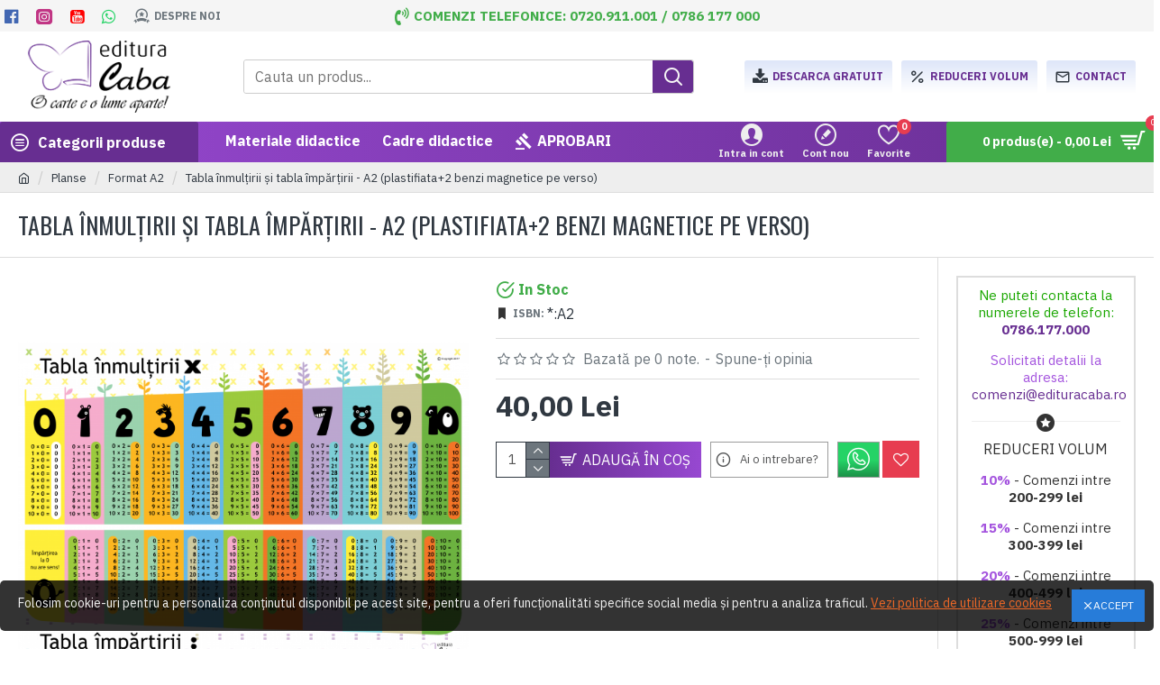

--- FILE ---
content_type: text/html; charset=utf-8
request_url: https://www.google.com/recaptcha/api2/anchor?ar=1&k=6LeF09srAAAAAHX-lLyMR9OAsZ4Qwly6L46rZIVe&co=aHR0cHM6Ly9lZGl0dXJhY2FiYS5ybzo0NDM.&hl=en&v=PoyoqOPhxBO7pBk68S4YbpHZ&size=normal&anchor-ms=20000&execute-ms=30000&cb=ysqfy8r3n78s
body_size: 49293
content:
<!DOCTYPE HTML><html dir="ltr" lang="en"><head><meta http-equiv="Content-Type" content="text/html; charset=UTF-8">
<meta http-equiv="X-UA-Compatible" content="IE=edge">
<title>reCAPTCHA</title>
<style type="text/css">
/* cyrillic-ext */
@font-face {
  font-family: 'Roboto';
  font-style: normal;
  font-weight: 400;
  font-stretch: 100%;
  src: url(//fonts.gstatic.com/s/roboto/v48/KFO7CnqEu92Fr1ME7kSn66aGLdTylUAMa3GUBHMdazTgWw.woff2) format('woff2');
  unicode-range: U+0460-052F, U+1C80-1C8A, U+20B4, U+2DE0-2DFF, U+A640-A69F, U+FE2E-FE2F;
}
/* cyrillic */
@font-face {
  font-family: 'Roboto';
  font-style: normal;
  font-weight: 400;
  font-stretch: 100%;
  src: url(//fonts.gstatic.com/s/roboto/v48/KFO7CnqEu92Fr1ME7kSn66aGLdTylUAMa3iUBHMdazTgWw.woff2) format('woff2');
  unicode-range: U+0301, U+0400-045F, U+0490-0491, U+04B0-04B1, U+2116;
}
/* greek-ext */
@font-face {
  font-family: 'Roboto';
  font-style: normal;
  font-weight: 400;
  font-stretch: 100%;
  src: url(//fonts.gstatic.com/s/roboto/v48/KFO7CnqEu92Fr1ME7kSn66aGLdTylUAMa3CUBHMdazTgWw.woff2) format('woff2');
  unicode-range: U+1F00-1FFF;
}
/* greek */
@font-face {
  font-family: 'Roboto';
  font-style: normal;
  font-weight: 400;
  font-stretch: 100%;
  src: url(//fonts.gstatic.com/s/roboto/v48/KFO7CnqEu92Fr1ME7kSn66aGLdTylUAMa3-UBHMdazTgWw.woff2) format('woff2');
  unicode-range: U+0370-0377, U+037A-037F, U+0384-038A, U+038C, U+038E-03A1, U+03A3-03FF;
}
/* math */
@font-face {
  font-family: 'Roboto';
  font-style: normal;
  font-weight: 400;
  font-stretch: 100%;
  src: url(//fonts.gstatic.com/s/roboto/v48/KFO7CnqEu92Fr1ME7kSn66aGLdTylUAMawCUBHMdazTgWw.woff2) format('woff2');
  unicode-range: U+0302-0303, U+0305, U+0307-0308, U+0310, U+0312, U+0315, U+031A, U+0326-0327, U+032C, U+032F-0330, U+0332-0333, U+0338, U+033A, U+0346, U+034D, U+0391-03A1, U+03A3-03A9, U+03B1-03C9, U+03D1, U+03D5-03D6, U+03F0-03F1, U+03F4-03F5, U+2016-2017, U+2034-2038, U+203C, U+2040, U+2043, U+2047, U+2050, U+2057, U+205F, U+2070-2071, U+2074-208E, U+2090-209C, U+20D0-20DC, U+20E1, U+20E5-20EF, U+2100-2112, U+2114-2115, U+2117-2121, U+2123-214F, U+2190, U+2192, U+2194-21AE, U+21B0-21E5, U+21F1-21F2, U+21F4-2211, U+2213-2214, U+2216-22FF, U+2308-230B, U+2310, U+2319, U+231C-2321, U+2336-237A, U+237C, U+2395, U+239B-23B7, U+23D0, U+23DC-23E1, U+2474-2475, U+25AF, U+25B3, U+25B7, U+25BD, U+25C1, U+25CA, U+25CC, U+25FB, U+266D-266F, U+27C0-27FF, U+2900-2AFF, U+2B0E-2B11, U+2B30-2B4C, U+2BFE, U+3030, U+FF5B, U+FF5D, U+1D400-1D7FF, U+1EE00-1EEFF;
}
/* symbols */
@font-face {
  font-family: 'Roboto';
  font-style: normal;
  font-weight: 400;
  font-stretch: 100%;
  src: url(//fonts.gstatic.com/s/roboto/v48/KFO7CnqEu92Fr1ME7kSn66aGLdTylUAMaxKUBHMdazTgWw.woff2) format('woff2');
  unicode-range: U+0001-000C, U+000E-001F, U+007F-009F, U+20DD-20E0, U+20E2-20E4, U+2150-218F, U+2190, U+2192, U+2194-2199, U+21AF, U+21E6-21F0, U+21F3, U+2218-2219, U+2299, U+22C4-22C6, U+2300-243F, U+2440-244A, U+2460-24FF, U+25A0-27BF, U+2800-28FF, U+2921-2922, U+2981, U+29BF, U+29EB, U+2B00-2BFF, U+4DC0-4DFF, U+FFF9-FFFB, U+10140-1018E, U+10190-1019C, U+101A0, U+101D0-101FD, U+102E0-102FB, U+10E60-10E7E, U+1D2C0-1D2D3, U+1D2E0-1D37F, U+1F000-1F0FF, U+1F100-1F1AD, U+1F1E6-1F1FF, U+1F30D-1F30F, U+1F315, U+1F31C, U+1F31E, U+1F320-1F32C, U+1F336, U+1F378, U+1F37D, U+1F382, U+1F393-1F39F, U+1F3A7-1F3A8, U+1F3AC-1F3AF, U+1F3C2, U+1F3C4-1F3C6, U+1F3CA-1F3CE, U+1F3D4-1F3E0, U+1F3ED, U+1F3F1-1F3F3, U+1F3F5-1F3F7, U+1F408, U+1F415, U+1F41F, U+1F426, U+1F43F, U+1F441-1F442, U+1F444, U+1F446-1F449, U+1F44C-1F44E, U+1F453, U+1F46A, U+1F47D, U+1F4A3, U+1F4B0, U+1F4B3, U+1F4B9, U+1F4BB, U+1F4BF, U+1F4C8-1F4CB, U+1F4D6, U+1F4DA, U+1F4DF, U+1F4E3-1F4E6, U+1F4EA-1F4ED, U+1F4F7, U+1F4F9-1F4FB, U+1F4FD-1F4FE, U+1F503, U+1F507-1F50B, U+1F50D, U+1F512-1F513, U+1F53E-1F54A, U+1F54F-1F5FA, U+1F610, U+1F650-1F67F, U+1F687, U+1F68D, U+1F691, U+1F694, U+1F698, U+1F6AD, U+1F6B2, U+1F6B9-1F6BA, U+1F6BC, U+1F6C6-1F6CF, U+1F6D3-1F6D7, U+1F6E0-1F6EA, U+1F6F0-1F6F3, U+1F6F7-1F6FC, U+1F700-1F7FF, U+1F800-1F80B, U+1F810-1F847, U+1F850-1F859, U+1F860-1F887, U+1F890-1F8AD, U+1F8B0-1F8BB, U+1F8C0-1F8C1, U+1F900-1F90B, U+1F93B, U+1F946, U+1F984, U+1F996, U+1F9E9, U+1FA00-1FA6F, U+1FA70-1FA7C, U+1FA80-1FA89, U+1FA8F-1FAC6, U+1FACE-1FADC, U+1FADF-1FAE9, U+1FAF0-1FAF8, U+1FB00-1FBFF;
}
/* vietnamese */
@font-face {
  font-family: 'Roboto';
  font-style: normal;
  font-weight: 400;
  font-stretch: 100%;
  src: url(//fonts.gstatic.com/s/roboto/v48/KFO7CnqEu92Fr1ME7kSn66aGLdTylUAMa3OUBHMdazTgWw.woff2) format('woff2');
  unicode-range: U+0102-0103, U+0110-0111, U+0128-0129, U+0168-0169, U+01A0-01A1, U+01AF-01B0, U+0300-0301, U+0303-0304, U+0308-0309, U+0323, U+0329, U+1EA0-1EF9, U+20AB;
}
/* latin-ext */
@font-face {
  font-family: 'Roboto';
  font-style: normal;
  font-weight: 400;
  font-stretch: 100%;
  src: url(//fonts.gstatic.com/s/roboto/v48/KFO7CnqEu92Fr1ME7kSn66aGLdTylUAMa3KUBHMdazTgWw.woff2) format('woff2');
  unicode-range: U+0100-02BA, U+02BD-02C5, U+02C7-02CC, U+02CE-02D7, U+02DD-02FF, U+0304, U+0308, U+0329, U+1D00-1DBF, U+1E00-1E9F, U+1EF2-1EFF, U+2020, U+20A0-20AB, U+20AD-20C0, U+2113, U+2C60-2C7F, U+A720-A7FF;
}
/* latin */
@font-face {
  font-family: 'Roboto';
  font-style: normal;
  font-weight: 400;
  font-stretch: 100%;
  src: url(//fonts.gstatic.com/s/roboto/v48/KFO7CnqEu92Fr1ME7kSn66aGLdTylUAMa3yUBHMdazQ.woff2) format('woff2');
  unicode-range: U+0000-00FF, U+0131, U+0152-0153, U+02BB-02BC, U+02C6, U+02DA, U+02DC, U+0304, U+0308, U+0329, U+2000-206F, U+20AC, U+2122, U+2191, U+2193, U+2212, U+2215, U+FEFF, U+FFFD;
}
/* cyrillic-ext */
@font-face {
  font-family: 'Roboto';
  font-style: normal;
  font-weight: 500;
  font-stretch: 100%;
  src: url(//fonts.gstatic.com/s/roboto/v48/KFO7CnqEu92Fr1ME7kSn66aGLdTylUAMa3GUBHMdazTgWw.woff2) format('woff2');
  unicode-range: U+0460-052F, U+1C80-1C8A, U+20B4, U+2DE0-2DFF, U+A640-A69F, U+FE2E-FE2F;
}
/* cyrillic */
@font-face {
  font-family: 'Roboto';
  font-style: normal;
  font-weight: 500;
  font-stretch: 100%;
  src: url(//fonts.gstatic.com/s/roboto/v48/KFO7CnqEu92Fr1ME7kSn66aGLdTylUAMa3iUBHMdazTgWw.woff2) format('woff2');
  unicode-range: U+0301, U+0400-045F, U+0490-0491, U+04B0-04B1, U+2116;
}
/* greek-ext */
@font-face {
  font-family: 'Roboto';
  font-style: normal;
  font-weight: 500;
  font-stretch: 100%;
  src: url(//fonts.gstatic.com/s/roboto/v48/KFO7CnqEu92Fr1ME7kSn66aGLdTylUAMa3CUBHMdazTgWw.woff2) format('woff2');
  unicode-range: U+1F00-1FFF;
}
/* greek */
@font-face {
  font-family: 'Roboto';
  font-style: normal;
  font-weight: 500;
  font-stretch: 100%;
  src: url(//fonts.gstatic.com/s/roboto/v48/KFO7CnqEu92Fr1ME7kSn66aGLdTylUAMa3-UBHMdazTgWw.woff2) format('woff2');
  unicode-range: U+0370-0377, U+037A-037F, U+0384-038A, U+038C, U+038E-03A1, U+03A3-03FF;
}
/* math */
@font-face {
  font-family: 'Roboto';
  font-style: normal;
  font-weight: 500;
  font-stretch: 100%;
  src: url(//fonts.gstatic.com/s/roboto/v48/KFO7CnqEu92Fr1ME7kSn66aGLdTylUAMawCUBHMdazTgWw.woff2) format('woff2');
  unicode-range: U+0302-0303, U+0305, U+0307-0308, U+0310, U+0312, U+0315, U+031A, U+0326-0327, U+032C, U+032F-0330, U+0332-0333, U+0338, U+033A, U+0346, U+034D, U+0391-03A1, U+03A3-03A9, U+03B1-03C9, U+03D1, U+03D5-03D6, U+03F0-03F1, U+03F4-03F5, U+2016-2017, U+2034-2038, U+203C, U+2040, U+2043, U+2047, U+2050, U+2057, U+205F, U+2070-2071, U+2074-208E, U+2090-209C, U+20D0-20DC, U+20E1, U+20E5-20EF, U+2100-2112, U+2114-2115, U+2117-2121, U+2123-214F, U+2190, U+2192, U+2194-21AE, U+21B0-21E5, U+21F1-21F2, U+21F4-2211, U+2213-2214, U+2216-22FF, U+2308-230B, U+2310, U+2319, U+231C-2321, U+2336-237A, U+237C, U+2395, U+239B-23B7, U+23D0, U+23DC-23E1, U+2474-2475, U+25AF, U+25B3, U+25B7, U+25BD, U+25C1, U+25CA, U+25CC, U+25FB, U+266D-266F, U+27C0-27FF, U+2900-2AFF, U+2B0E-2B11, U+2B30-2B4C, U+2BFE, U+3030, U+FF5B, U+FF5D, U+1D400-1D7FF, U+1EE00-1EEFF;
}
/* symbols */
@font-face {
  font-family: 'Roboto';
  font-style: normal;
  font-weight: 500;
  font-stretch: 100%;
  src: url(//fonts.gstatic.com/s/roboto/v48/KFO7CnqEu92Fr1ME7kSn66aGLdTylUAMaxKUBHMdazTgWw.woff2) format('woff2');
  unicode-range: U+0001-000C, U+000E-001F, U+007F-009F, U+20DD-20E0, U+20E2-20E4, U+2150-218F, U+2190, U+2192, U+2194-2199, U+21AF, U+21E6-21F0, U+21F3, U+2218-2219, U+2299, U+22C4-22C6, U+2300-243F, U+2440-244A, U+2460-24FF, U+25A0-27BF, U+2800-28FF, U+2921-2922, U+2981, U+29BF, U+29EB, U+2B00-2BFF, U+4DC0-4DFF, U+FFF9-FFFB, U+10140-1018E, U+10190-1019C, U+101A0, U+101D0-101FD, U+102E0-102FB, U+10E60-10E7E, U+1D2C0-1D2D3, U+1D2E0-1D37F, U+1F000-1F0FF, U+1F100-1F1AD, U+1F1E6-1F1FF, U+1F30D-1F30F, U+1F315, U+1F31C, U+1F31E, U+1F320-1F32C, U+1F336, U+1F378, U+1F37D, U+1F382, U+1F393-1F39F, U+1F3A7-1F3A8, U+1F3AC-1F3AF, U+1F3C2, U+1F3C4-1F3C6, U+1F3CA-1F3CE, U+1F3D4-1F3E0, U+1F3ED, U+1F3F1-1F3F3, U+1F3F5-1F3F7, U+1F408, U+1F415, U+1F41F, U+1F426, U+1F43F, U+1F441-1F442, U+1F444, U+1F446-1F449, U+1F44C-1F44E, U+1F453, U+1F46A, U+1F47D, U+1F4A3, U+1F4B0, U+1F4B3, U+1F4B9, U+1F4BB, U+1F4BF, U+1F4C8-1F4CB, U+1F4D6, U+1F4DA, U+1F4DF, U+1F4E3-1F4E6, U+1F4EA-1F4ED, U+1F4F7, U+1F4F9-1F4FB, U+1F4FD-1F4FE, U+1F503, U+1F507-1F50B, U+1F50D, U+1F512-1F513, U+1F53E-1F54A, U+1F54F-1F5FA, U+1F610, U+1F650-1F67F, U+1F687, U+1F68D, U+1F691, U+1F694, U+1F698, U+1F6AD, U+1F6B2, U+1F6B9-1F6BA, U+1F6BC, U+1F6C6-1F6CF, U+1F6D3-1F6D7, U+1F6E0-1F6EA, U+1F6F0-1F6F3, U+1F6F7-1F6FC, U+1F700-1F7FF, U+1F800-1F80B, U+1F810-1F847, U+1F850-1F859, U+1F860-1F887, U+1F890-1F8AD, U+1F8B0-1F8BB, U+1F8C0-1F8C1, U+1F900-1F90B, U+1F93B, U+1F946, U+1F984, U+1F996, U+1F9E9, U+1FA00-1FA6F, U+1FA70-1FA7C, U+1FA80-1FA89, U+1FA8F-1FAC6, U+1FACE-1FADC, U+1FADF-1FAE9, U+1FAF0-1FAF8, U+1FB00-1FBFF;
}
/* vietnamese */
@font-face {
  font-family: 'Roboto';
  font-style: normal;
  font-weight: 500;
  font-stretch: 100%;
  src: url(//fonts.gstatic.com/s/roboto/v48/KFO7CnqEu92Fr1ME7kSn66aGLdTylUAMa3OUBHMdazTgWw.woff2) format('woff2');
  unicode-range: U+0102-0103, U+0110-0111, U+0128-0129, U+0168-0169, U+01A0-01A1, U+01AF-01B0, U+0300-0301, U+0303-0304, U+0308-0309, U+0323, U+0329, U+1EA0-1EF9, U+20AB;
}
/* latin-ext */
@font-face {
  font-family: 'Roboto';
  font-style: normal;
  font-weight: 500;
  font-stretch: 100%;
  src: url(//fonts.gstatic.com/s/roboto/v48/KFO7CnqEu92Fr1ME7kSn66aGLdTylUAMa3KUBHMdazTgWw.woff2) format('woff2');
  unicode-range: U+0100-02BA, U+02BD-02C5, U+02C7-02CC, U+02CE-02D7, U+02DD-02FF, U+0304, U+0308, U+0329, U+1D00-1DBF, U+1E00-1E9F, U+1EF2-1EFF, U+2020, U+20A0-20AB, U+20AD-20C0, U+2113, U+2C60-2C7F, U+A720-A7FF;
}
/* latin */
@font-face {
  font-family: 'Roboto';
  font-style: normal;
  font-weight: 500;
  font-stretch: 100%;
  src: url(//fonts.gstatic.com/s/roboto/v48/KFO7CnqEu92Fr1ME7kSn66aGLdTylUAMa3yUBHMdazQ.woff2) format('woff2');
  unicode-range: U+0000-00FF, U+0131, U+0152-0153, U+02BB-02BC, U+02C6, U+02DA, U+02DC, U+0304, U+0308, U+0329, U+2000-206F, U+20AC, U+2122, U+2191, U+2193, U+2212, U+2215, U+FEFF, U+FFFD;
}
/* cyrillic-ext */
@font-face {
  font-family: 'Roboto';
  font-style: normal;
  font-weight: 900;
  font-stretch: 100%;
  src: url(//fonts.gstatic.com/s/roboto/v48/KFO7CnqEu92Fr1ME7kSn66aGLdTylUAMa3GUBHMdazTgWw.woff2) format('woff2');
  unicode-range: U+0460-052F, U+1C80-1C8A, U+20B4, U+2DE0-2DFF, U+A640-A69F, U+FE2E-FE2F;
}
/* cyrillic */
@font-face {
  font-family: 'Roboto';
  font-style: normal;
  font-weight: 900;
  font-stretch: 100%;
  src: url(//fonts.gstatic.com/s/roboto/v48/KFO7CnqEu92Fr1ME7kSn66aGLdTylUAMa3iUBHMdazTgWw.woff2) format('woff2');
  unicode-range: U+0301, U+0400-045F, U+0490-0491, U+04B0-04B1, U+2116;
}
/* greek-ext */
@font-face {
  font-family: 'Roboto';
  font-style: normal;
  font-weight: 900;
  font-stretch: 100%;
  src: url(//fonts.gstatic.com/s/roboto/v48/KFO7CnqEu92Fr1ME7kSn66aGLdTylUAMa3CUBHMdazTgWw.woff2) format('woff2');
  unicode-range: U+1F00-1FFF;
}
/* greek */
@font-face {
  font-family: 'Roboto';
  font-style: normal;
  font-weight: 900;
  font-stretch: 100%;
  src: url(//fonts.gstatic.com/s/roboto/v48/KFO7CnqEu92Fr1ME7kSn66aGLdTylUAMa3-UBHMdazTgWw.woff2) format('woff2');
  unicode-range: U+0370-0377, U+037A-037F, U+0384-038A, U+038C, U+038E-03A1, U+03A3-03FF;
}
/* math */
@font-face {
  font-family: 'Roboto';
  font-style: normal;
  font-weight: 900;
  font-stretch: 100%;
  src: url(//fonts.gstatic.com/s/roboto/v48/KFO7CnqEu92Fr1ME7kSn66aGLdTylUAMawCUBHMdazTgWw.woff2) format('woff2');
  unicode-range: U+0302-0303, U+0305, U+0307-0308, U+0310, U+0312, U+0315, U+031A, U+0326-0327, U+032C, U+032F-0330, U+0332-0333, U+0338, U+033A, U+0346, U+034D, U+0391-03A1, U+03A3-03A9, U+03B1-03C9, U+03D1, U+03D5-03D6, U+03F0-03F1, U+03F4-03F5, U+2016-2017, U+2034-2038, U+203C, U+2040, U+2043, U+2047, U+2050, U+2057, U+205F, U+2070-2071, U+2074-208E, U+2090-209C, U+20D0-20DC, U+20E1, U+20E5-20EF, U+2100-2112, U+2114-2115, U+2117-2121, U+2123-214F, U+2190, U+2192, U+2194-21AE, U+21B0-21E5, U+21F1-21F2, U+21F4-2211, U+2213-2214, U+2216-22FF, U+2308-230B, U+2310, U+2319, U+231C-2321, U+2336-237A, U+237C, U+2395, U+239B-23B7, U+23D0, U+23DC-23E1, U+2474-2475, U+25AF, U+25B3, U+25B7, U+25BD, U+25C1, U+25CA, U+25CC, U+25FB, U+266D-266F, U+27C0-27FF, U+2900-2AFF, U+2B0E-2B11, U+2B30-2B4C, U+2BFE, U+3030, U+FF5B, U+FF5D, U+1D400-1D7FF, U+1EE00-1EEFF;
}
/* symbols */
@font-face {
  font-family: 'Roboto';
  font-style: normal;
  font-weight: 900;
  font-stretch: 100%;
  src: url(//fonts.gstatic.com/s/roboto/v48/KFO7CnqEu92Fr1ME7kSn66aGLdTylUAMaxKUBHMdazTgWw.woff2) format('woff2');
  unicode-range: U+0001-000C, U+000E-001F, U+007F-009F, U+20DD-20E0, U+20E2-20E4, U+2150-218F, U+2190, U+2192, U+2194-2199, U+21AF, U+21E6-21F0, U+21F3, U+2218-2219, U+2299, U+22C4-22C6, U+2300-243F, U+2440-244A, U+2460-24FF, U+25A0-27BF, U+2800-28FF, U+2921-2922, U+2981, U+29BF, U+29EB, U+2B00-2BFF, U+4DC0-4DFF, U+FFF9-FFFB, U+10140-1018E, U+10190-1019C, U+101A0, U+101D0-101FD, U+102E0-102FB, U+10E60-10E7E, U+1D2C0-1D2D3, U+1D2E0-1D37F, U+1F000-1F0FF, U+1F100-1F1AD, U+1F1E6-1F1FF, U+1F30D-1F30F, U+1F315, U+1F31C, U+1F31E, U+1F320-1F32C, U+1F336, U+1F378, U+1F37D, U+1F382, U+1F393-1F39F, U+1F3A7-1F3A8, U+1F3AC-1F3AF, U+1F3C2, U+1F3C4-1F3C6, U+1F3CA-1F3CE, U+1F3D4-1F3E0, U+1F3ED, U+1F3F1-1F3F3, U+1F3F5-1F3F7, U+1F408, U+1F415, U+1F41F, U+1F426, U+1F43F, U+1F441-1F442, U+1F444, U+1F446-1F449, U+1F44C-1F44E, U+1F453, U+1F46A, U+1F47D, U+1F4A3, U+1F4B0, U+1F4B3, U+1F4B9, U+1F4BB, U+1F4BF, U+1F4C8-1F4CB, U+1F4D6, U+1F4DA, U+1F4DF, U+1F4E3-1F4E6, U+1F4EA-1F4ED, U+1F4F7, U+1F4F9-1F4FB, U+1F4FD-1F4FE, U+1F503, U+1F507-1F50B, U+1F50D, U+1F512-1F513, U+1F53E-1F54A, U+1F54F-1F5FA, U+1F610, U+1F650-1F67F, U+1F687, U+1F68D, U+1F691, U+1F694, U+1F698, U+1F6AD, U+1F6B2, U+1F6B9-1F6BA, U+1F6BC, U+1F6C6-1F6CF, U+1F6D3-1F6D7, U+1F6E0-1F6EA, U+1F6F0-1F6F3, U+1F6F7-1F6FC, U+1F700-1F7FF, U+1F800-1F80B, U+1F810-1F847, U+1F850-1F859, U+1F860-1F887, U+1F890-1F8AD, U+1F8B0-1F8BB, U+1F8C0-1F8C1, U+1F900-1F90B, U+1F93B, U+1F946, U+1F984, U+1F996, U+1F9E9, U+1FA00-1FA6F, U+1FA70-1FA7C, U+1FA80-1FA89, U+1FA8F-1FAC6, U+1FACE-1FADC, U+1FADF-1FAE9, U+1FAF0-1FAF8, U+1FB00-1FBFF;
}
/* vietnamese */
@font-face {
  font-family: 'Roboto';
  font-style: normal;
  font-weight: 900;
  font-stretch: 100%;
  src: url(//fonts.gstatic.com/s/roboto/v48/KFO7CnqEu92Fr1ME7kSn66aGLdTylUAMa3OUBHMdazTgWw.woff2) format('woff2');
  unicode-range: U+0102-0103, U+0110-0111, U+0128-0129, U+0168-0169, U+01A0-01A1, U+01AF-01B0, U+0300-0301, U+0303-0304, U+0308-0309, U+0323, U+0329, U+1EA0-1EF9, U+20AB;
}
/* latin-ext */
@font-face {
  font-family: 'Roboto';
  font-style: normal;
  font-weight: 900;
  font-stretch: 100%;
  src: url(//fonts.gstatic.com/s/roboto/v48/KFO7CnqEu92Fr1ME7kSn66aGLdTylUAMa3KUBHMdazTgWw.woff2) format('woff2');
  unicode-range: U+0100-02BA, U+02BD-02C5, U+02C7-02CC, U+02CE-02D7, U+02DD-02FF, U+0304, U+0308, U+0329, U+1D00-1DBF, U+1E00-1E9F, U+1EF2-1EFF, U+2020, U+20A0-20AB, U+20AD-20C0, U+2113, U+2C60-2C7F, U+A720-A7FF;
}
/* latin */
@font-face {
  font-family: 'Roboto';
  font-style: normal;
  font-weight: 900;
  font-stretch: 100%;
  src: url(//fonts.gstatic.com/s/roboto/v48/KFO7CnqEu92Fr1ME7kSn66aGLdTylUAMa3yUBHMdazQ.woff2) format('woff2');
  unicode-range: U+0000-00FF, U+0131, U+0152-0153, U+02BB-02BC, U+02C6, U+02DA, U+02DC, U+0304, U+0308, U+0329, U+2000-206F, U+20AC, U+2122, U+2191, U+2193, U+2212, U+2215, U+FEFF, U+FFFD;
}

</style>
<link rel="stylesheet" type="text/css" href="https://www.gstatic.com/recaptcha/releases/PoyoqOPhxBO7pBk68S4YbpHZ/styles__ltr.css">
<script nonce="Osae6vOFaTuf5-izXDdgeg" type="text/javascript">window['__recaptcha_api'] = 'https://www.google.com/recaptcha/api2/';</script>
<script type="text/javascript" src="https://www.gstatic.com/recaptcha/releases/PoyoqOPhxBO7pBk68S4YbpHZ/recaptcha__en.js" nonce="Osae6vOFaTuf5-izXDdgeg">
      
    </script></head>
<body><div id="rc-anchor-alert" class="rc-anchor-alert"></div>
<input type="hidden" id="recaptcha-token" value="[base64]">
<script type="text/javascript" nonce="Osae6vOFaTuf5-izXDdgeg">
      recaptcha.anchor.Main.init("[\x22ainput\x22,[\x22bgdata\x22,\x22\x22,\[base64]/[base64]/[base64]/[base64]/[base64]/[base64]/KGcoTywyNTMsTy5PKSxVRyhPLEMpKTpnKE8sMjUzLEMpLE8pKSxsKSksTykpfSxieT1mdW5jdGlvbihDLE8sdSxsKXtmb3IobD0odT1SKEMpLDApO08+MDtPLS0pbD1sPDw4fFooQyk7ZyhDLHUsbCl9LFVHPWZ1bmN0aW9uKEMsTyl7Qy5pLmxlbmd0aD4xMDQ/[base64]/[base64]/[base64]/[base64]/[base64]/[base64]/[base64]\\u003d\x22,\[base64]\\u003d\x22,\[base64]/DlMKhBnAPw4DCtMOUw5k+Tg9dfEXClTJUw5TCnMKPfVbClnVlLQrDtXLDqsKdMTlyKVjDslBsw7whwqzCmsONwpvDg2TDrcKnJMOnw7TCqzA/wr/ClXTDuVA1eEnDsTZ/[base64]/DgGs4w4p9R0xTw4bClC7DuMK/Ny5dBWLDkWPCjcKqKlrCkMOVw4RGERwfwrwvRcK2HMKSwo1Iw6YiYMO0YcK3wpdAwr3CmEnCmsKuwocQUMK/[base64]/Ct1vCpMKaOVnCnkrCtjpYwqnDgW7Co8OjwovChgJfRMKBfcK3w79XWsKsw7M5U8KPwo/CgilhYAEXGEHDjxJ7woQ4XUIeSSMkw50IwrXDtxFTJ8OeZCfDpT3CnGDDucKSYcKZw7RBVR4UwqQbYnklRsObf3MlwqHDkTBtwrh9V8KHDj0wAcOuw7vDksOOwrbDgMONZsOswpAYTcKTw7vDpsOjwqXDj1kBViDDsEkBwo/CjW3Dkgo3wpYMMMO/[base64]/w6DDkcO/BDDDrMOnwqzCssOLNHHClMKNwo3ClEDDvFXCu8OORAY6SMK3w6Buw6/DhkHDtcORC8KDfyfCplbDhsKCZMOpAnIlwr0wccONwr8vKMOCLCA/wrXCuMOnwoF3w7gQUGbDjX0Ew7zDhcKzwpbDlMK7wqp1RzXCnsKTKUgPw47CkMKzMQggGcOwwqfDkT/DpcO9dlIcwp/CtsKvEcO7TlHDmcOSw6LDosKJw53Dk1ZLw48pdTxrw6lzD1cqFVfDmsOrL2HCilXCpQ3Dt8OzMH/CrcOxGx7Col3CuS5GKMOFwoXCpG7DhFczInvCqnjDg8K0wosPVWMgVMOjZsKVwoHDpcOBDR3DhzzChcOcCsOtw5TDpMKvSFzDoS/DqilKwo7Ck8O5IcO2UxpEflPCusK9PMOyA8KhIU/CscKJKsK7bjDDtAzDt8OXBcO6woBrwqHCvsO/w4jDqjk6MUfDg2krwr/[base64]/Cu8KHw5zCp8KlNsKiV1xEwqzDnksKLcKrwp3DlsOaw5nClsKECsKKwpvDlcOhEsO9wpjCssKgwrHDtC0cXmd2w47CkjLDj2E+wrFYPgwFw7QgeMOfw680woPDrMOBB8KYOCVfR2zDuMOYLw0GdsKEwqlqLcOxw4DDlCkkc8KjIMOAw7bDjAPDg8OOw49HKcOFw5/DnyIpwoLDpsOwwqNpGjUPKcKCSSvDiU0qwrsnwrDCvwjCgQ/DiMO8w5BfwpnDgTfDlMK9w4LDhQLDp8KzMMORw4MUAkHCkcKhEBsWw6I6wpLCpMKnwrzDiMO+VsOhwplHRWHDnMOcC8O5eMO0LMKowrnDgifDl8K+w4vCjn9cGnVZw5VuQSHCnMKLJFNTN1Rqw4h1w53Cv8OyCDPCt8OJPk/[base64]/wrE6RsKsw5HCsVtxSRfDhCgxSV9Lw4jCilfCv8Kew7bDkHVVEMKhbSzCn37DrCTDtwnDmC/DgcKDw4zDvgckwpcJOMKfwq7CpGbDmsOwfsOgwr/DnBoxNUTDjcOtw6jDm0tObUvDs8OTJMKbw7tyw5nDgcKhe33CsUzDhhzCncKKwrTDmGZJU8KXAcOmCsOGwpduwozDmAnDmcO1wogBI8OzPsKIT8KfAcK0wr9YwrxEwrNXDMOSwo3CksOaw45YwqbCpsOiw51bw4tCw6Mnw5XDpWFjw6gnw47DicK6wrDCvB/Ci0vCmA/DhhTCr8Ohwq/DrcKhwrJtCCg7I01YTHXCnljDo8Ozw4jDhMKFR8Klw6BsLhvCoUUxay7DhlEWQ8OSM8KyCwvDj3LDsSzDhHLDjUPDvcOhN19Zw4vDgsOJDXDCrcKBS8OSwoBawrzDs8OqwqrCtsO2w6fDjsO5G8KYeibDg8KBQCsYw7/Dv3vDlcKNJMOlwogAw5XDtsOQw7R4w7LCuDE5FMO/w7ApCHcxW0k7alZvf8O0w7AGcw/DphzCqgMQRH3CmsOlw5R5G11EwrYteG5QKVBdw6FFw5UKwrtewrvCow3DlU7CrE/[base64]/[base64]/[base64]/CgMKSwqvCkCkDRcOtw6nCuBdYw7/DrMKHw6DCuMOUwqTDt8OPOMKUwoXCgEXDqGDDkDw3w4gXwq7Cnl0JwrPDl8KIw6HDh0pJWR99GcKxacK2VMOQZ8K1SCxvw45tw4wfwq9+IXPDtxE6G8K3K8KRw70DwrLDqsKEZFTCpWkfw4AXwrTCs3lwwqNNwpsaNEfDvHxvLhthw7DDpMKcDcKLNg/[base64]/RsOxQG/DnMKrw5/DkcKhO8OJc8OtwqPCtyPCtyMmFm7Ct8OhKsOzwr/DuVfClMK/[base64]/Cs2/[base64]/CvEHDssOMV8Ohw7XCmsOOTDdgwp/[base64]/Dmz/CoiLClcOAwogjw5J7w6YdwozCmcO+w7TCuxgGw7hdfS7DjMKrwp9DY1I/a3tfQkvDusKqc3c8DgRJacKBMcOTUsKvXDnCl8OIFiDDiMKvJcK9w6bDlEFrEx8NwqBjZcOhwqnCpjhrDMKCWHPDmcKOwo14w6k3CMOVFg7DlxnCkwQ0w594w4zDocOWwpbCgngXCGJcZsO2G8OnGMOLw6XDuiRMw73Cu8O/[base64]/w6XDrHXDliDCl8OVw4TDiVQSHnJFw7TDmQkxwqjClDXCsgjDiW95w7tWP8K6woMRwplDwqEfAMKewpDCuMKUw7AddEjCgcKvAzU0XMKNS8OpdxnDoMKjdMKLECksecKARznCvMKcw6/DjcObKybDj8Ozw63Do8K2ZzMcwqjCg23Cu3Utw6twBMOtw5MHwr4EcsOOwpPDiSrColk7wofCjMOWFyTDk8Kyw7siGMO0PwPDsxHCt8OEw5bChS3CjMKaAznDnR7Cmk9OLsOVw6stw71hw5IuwoV6w6szbWE1A11RKsKrw6PDjMKRel/[base64]/Ck8KbwpkKwo1Aw5zCiX7CpMKeDz7CimRQUcOZPAjDqzNAQcOow7pCCFJeAMOvw65ED8K4G8OeQ3xiLg3CkcOnfsKeTlfCl8OJB2jCth3CoRQ1w6nCmEUgU8Ofwq/DiFIuBjttw6nDgcO0OiMTNcOOCMKjw6HCuXnDnMK/N8OXw6cBw4rCtcK+w4HDvR7DoWbDpMOOw6rCvVLCp0zCmcKww44Uw7Z+wrFucgslw4HDp8K2w7YWwo/DlsKQdsK0wpNALsOFw7gDGUjDpl9Gw4sZw5onw5Blwo7CpMOzfWbCs1TCuwvCrzfDlsOYwofClMOJQsORccOZanpkw4dgw7LClX7DgcOXDsKnwrpIw6bCmxtjC2HDkTrCuCBwwoDDoS02K2zDtcK4fipKw551WsKHFlvCiz5oC8Kfw453w6rDmsKadD/[base64]/DmsKVKMKPe8K4cWx7w6/Dt0pXdxbCg3A4LcKsIwRvwrfCgMKaM0fDrcKWHsKvw6fCpsKbasOXwppkwqnDpsK8K8OUw5/CnMKNH8K0IVvCsyzClws2ZMK9w6DCv8Oxw5dTw7o4F8KLw4pJNTrCnioRLcONL8KUUjU8w7VrRsOOb8K5wpbCucKYwoF9TgvCo8Oqwp/CgRfDpm7DnMOCLcKVwqDDoEzDjW3Dj2vDhnEkwr1JRMO+wqPCs8O4w588wqbDvsOldhd8w6BrdsOgezt4wocmw6/CpllcUGTCijLCocKow6pbIMOCwrcew4cvw4TDt8KoKnx5wrTCq2weQMKTOMKnNsOFwprCnnQLYMK9w73DqMOzEklKw53DsMOgwphHccO4w77CsTopWXrDo0vDk8Osw7gIw6XDl8K0woLDmyPDkkvCjQ/DjcKZwqZFw7lPa8KUwrRnbyIpU8KPJ3VPdsKBwqRzw5zCpSPDn0nDklvCicKJwoDCuWrDncKNwojDtGzDi8Oew5DDlCMXw4Inw48gw7pOeG8oRMKIw6wrwqHDisOuwqnDm8KFSQ/[base64]/DnELDucOMOHPDqsKRwqfCq8KrHRNsw5DDoTR0TQLDkW/Dg1c+wod1w5bDhMOwHD8awpASP8OSFBPDtXFAcMKLworDjCjCisK1wpcYQQLCh1trPV/CqFISw6vCtUhEw5zCssKBYzfDhsO2w7vDkGJhUk1kw7dTJD7ChmU3woTCicKmwojDiyTCm8OGcTPCpFHCmFx2FQQlw4MIWsOAJ8KSw5DDkFXDn3XDmAFybiYDwoohJcKKwrlrw6sNQ1IHG8OVeH7Cl8OPRVEowojDn2nCnE/DmDzCoW9VZ2ALw5xgw4fDlmDDuCPDtMOqw6Abwp3Ckh8hFwtOwrzComIQAzhkQD7CmMOCw48/wrU4w4s+F8KOP8KFw6pewq8nYyLDl8Oqwq4Yw5zCih1uwr8FNMOrw6LCmcKodsKIE1XDusOWw4PDsTtDCkMbwqsOS8K5NMKcAT/CkMO8w6fDjsO1WMO4IGx4KExcwqnDqX4uw7/[base64]/[base64]/CnMOdw49Gwrt/JcO4w7AtOcOXcE05wqDCs8K7w6AUw5JJwqTDicKbH8OgF8K0HcKLGsKTw7UZGC7Dq0fDgcOiwrIlUsO4XcKAJAjDhcKJwpEuwrPDggbCuV/Cl8Kdw555w7cLXsK4w4bDlsKdK8Kna8KzworDqXFQw6RqDj1Ow61owog0w7FuUWQRw6vDgwgWUMKywqt7w6XDnynCuTNpVXfCnF3ClMONw6N6wrHDgkvDqsODwqPDksObZB0Fw7PCqcObDMO3w7nDpEzDmCzCt8OOw6bDrsOLPHjDjG7Cml3DqMKJMMO/JW9oe1EXwqrCrgEawr3DqsOSX8Kyw5zDmBM/[base64]/Dp1pVLcOCTBjCtMOVwqk5ZW7DnGvCnCLChwfDtCsew5taw5DCnXHCoAxhe8O9YCo7w57DssKSbm7ChD7Cg8KNw7olwoc9w6kYaA3CmjfCpMK6wrEiwpU1Nn0+wpUNIMOcTcO5UcONwq5swofDiC4/wovDisKsRz7CssKow6JxwqvCkcKiE8OmdXHCmw3DrxfChmPCmT7DsU1mwqlswoPDvMOJw58MwpM9McO6ARBmw43CtMKtw7fDgEgTwp0iw4zCsMO/w6ZwdEDCocKdTcOFw74iw63CqMK0GsKobXpmw60VMVE4w53CoUjDokTCqcK/w6sWBmLDrcKaB8OpwqZWG37DoMKsEsKKw4XChMOZd8KrOzsnYcOKdzIhwpfCj8KtDsOlw4odIcK4MxY6bHBewqd4T8KRw5fCs3LCrQjDp1AEwovDv8ODw63Cu8OueMKWGAw6wpRnw68pQ8OWw555enQ2w4lOPlk/DsKVw7HCk8O2X8OowqfDlA3DpjTCtgrCohtgC8K3w5Nnw4caw5wjwoZ4wovChSbDtHB5EwNvfGvDv8OBXsKRQV3CpsOww4YoH1ogKsOBw4hAKSVswrYQHcO0wqYzHVDCvkPCgsK3w7xgc8KcCsKWwpTChcKSwoMGSsOdWcO/PMKew6kHAcO2Hz19S8K6aU/ClcOqw7oATsOHbHvDrcKhwrzDhcK1wpdeZGYhAU0JwqHCvSUnw5EcZ3TDtyTDhcKAOcOfw4nDh1pFf3TCi3zDjl3CscOJCcKBw5fDqCTCrA7DsMOLalEXbcOHBMKjb2cXEh1NworCr25Cw7rCp8KTwq84w4PCocKXw5YPFBE2OcORw7/DjT1/[base64]/[base64]/DkU8uFcOowpnCsi7Co8KVQsOJfHo3ASM+w4ZzES7CsE0Ow57DrkLCk0hWD3DDhQ/DhMKYwpgyw4fDiMKOG8OQfQ5vc8OIwqQNG0bDn8KzFsKAwq3CuRAPE8OWw7cUTcK2w6MEWgNqwqtTw6HDqwxvTMOzw5rDnsOrNMKWw5lLwqpPwq9Rw5B8FSMow43CjMORVCXCrSkbSsOVMsOxPMKIwqwTTj7Do8OLw57CksKDw6PDqjDDq2jDpS/DozLCqyLDm8KOwo3Dv3jDhT1He8OIwo3Cr0PChX/Dl34jw5YpwrfDisKEw6/DlmM0RMOiw63Dl8KoecOWwpzDq8KEw5XCgB9Tw5Zpwq1uw7h8wq/ChxtVw7glKGXDnMOINzLDlEjDvMOZPsO2w4x7w7ZDO8OMwq/CgcOUL3rCnjcSPC7DiFx2w6Q/w5zDukgiJCHCvRsbDMK+ZVpDw6FODhx4wpLDjMKMIBZSwolOw5pHw5oqZMOLXcKdwofCscKDwqnCh8OFw5Nxwp/CiAFGwonDigPCiMOUeAnDjjXDqsODBsKxPnA/[base64]/DlsK0ZljCoQ9gD8KMwqQlWnLDr8KtwoFcLWgoJsOXw7vDnzTDicOOwqMWVTHCm2J8wr1QwqZmK8O0DhHDmAHDsMOJw6Vkw4tpPwzDscK1aWjDpsObw7vCjsKrPSplLcKrwq/DkzwiXWAEwqIyKVbDgE/CoiZgXMOqw6Epw6PCvX/DhVzCuyfDuVTClyXDi8OlTsKORxsEw5IrPDZ5w6AAw4wrXsKsHg8kbXg2CGVUwrvCj2bCjFnDgMO/wqIqwpt4wq/DjMKLw4gvTMOgwr3CuMOoRBvDnVjCusK5w6M6w6o1woc5BGvDtnd/w7lNQTfCl8OnQsKpc0/[base64]/DgMKWfV80UcKSG3Ilwpgrw6XCisO/w5PDiMO3EsKfSsKJSVrDucK7MMKDw7zChcOXDsO7wqHCu2XDuW7DgSHDqTEvIsKzAsOYQD3Dh8KdEVwcw6HCtRXCuFwlwonDisKpw44xwpPCtsOOHcKOCcKPKcOAwo4WOjnDuGpHYF7CrcOFdhMyGMKCwqM7wog4U8Oaw7JQw5Vwwr9IR8OeYsKmw6FFSitsw7JCwp/Cq8OfacO8dzvChcONw79Xw6DDjMKdd8O/w43DncOCwrUMw5fDusOUNErDhmwAw6nDp8KbeihNf8OICW/DjsKCwqpewrrDlsO7wrJHwrvDtF15w4NIwpoQwpsVSD7Cu2rDtWjDkw7CgsOWcn/Ck0xBPMOZXWDCpcKewpNKIBNPV091BMKWw5bCn8O0F0zDiS1JDUUdfE/[base64]/CmAxywqnDjkF/w4TDmwUzwqIWw7o5wqkIw7Ytw608J8K1wrzDvWnCnsO5P8OXPsKzworCtDohfxQrZ8K9w4vCvcOXAsOUwrpiwpxCIAxfw5vCll0dwqTCjCdbw5PCuW5Vw5MewrDDiDMPwrwrw5PCp8KgXnPDugZ8I8OTHcKKwp/Cm8KQbkEgAMO6w7zCrgDDkcKYw7HDlMO/[base64]/Cl0dTw5BUwqfClsOfwpnCosKTJCHCsHPCmMKPw6jCusOcZcODw4o9wofCm8O8C2IkdTw8FcKnwq7CnS/[base64]/[base64]/w5fCoVnCrGPDksKvwqI2UMOSZMKzHAvCgw0ZwpfCjsOTwrBmw4fDnMKewoHDqVARNsOVwq/ClcK0w7BYVcO6Rl7ChMO7Iw7DvsKkUcK2c3d/[base64]/DukV4KUkrYMK3w5taQiQQOsObYRLDmMK3JX7CqsKZMsOjJkLDq8Kjw6Z2N8Kyw4ZLwo7DiFx/w4TClFjDkGnCsMObw4DCjjY7AcOiwp5XbTnCjsOtVUg3w74cK8OcS3lAcMO9wqVJUMKowoXDon/CrMOkwqARw6d1I8OjwpMAekplRSVuwpcnVzLCilsCw7XDvsKvdHo0SsKRHcK/CQxQw7fCv3hhFzVjJcOWwr/[base64]/DvBrDhzDCsMK1wq5Mw74yw7bCrnLClMKXecKFw4YmZmgTwrsWwr9yTlVTa8KRw4RBw77Cui8mwr7CrkzCgV7CgGNmw4/ChsKxw7fCtVYxwpl7w6FvD8OLw7nCg8OFw4fCtMKid1onwr7CssKueDfDgsOqw5A+w73CosK0w6lSNGfDjcKQIS3DosKXwpZYXxdbw5t+Y8Klw6TChMKPXVYiw4kUeMO8w6BrCyIdw7BdchDCscKFNVLDg2UuLsO3wrzCkcKgw6bDpsOdwr50w7nDpMKmwrESw5/DpsKwwrHCsMOvHDQFw4HCqMOZw6bDnmY/AAAqw7PDjcORBlvDnHrCusOcTGHChcO/[base64]/[base64]/DiW/DuMKue2A0w5EZUsOAw5JrwrdvwofCiRLCkUZNw4AAwroRwpbCm8OIwrbDksKtw6s6LMK8w4XCsxvDrsOOelzCvVDClcOtHA7CjMKve3nCmMO4woAUCSo0woTDhEwRfcODWcOGwofClTHCtcKwXcOwwr/ChxV1KQHCggvDisKuwpt+wp7CqMOEwr3CrDrDucKkw7jCphVtwoHCsg/DgcKrWw1XISPDisOOUjjDqsKRwpczw5DCnkszw4xUw47Cog7Cm8OSw6bDtcOrT8OgLcOWAMOZJ8Kaw4NNaMOxw5/DmmhjdMOGM8KYR8OzNsKJJTnCpcKkwpElRxTCoX3DlsOVw4XDjGQUwq92w5rDnCLCriVBwqrDqcONw5bDoE0lwqhNF8OnFMKWwp0GD8KoH1Yiw5fCqirDr8Kuwo8SLMKgLQU7w5Yrwr8vCj3DvSsVw5Ilw5IXw5fCui7DuH9aw5/DswY+O1HCiW1Fw7TChkbDl1TDo8KrG14Nw5XCs1HDpznDmsKAw6/[base64]/CqcOHb8KPbVo2wqpDWMOWc8KTw5Now7zCscKGUys7w4g5wqfCugXCl8Oib8OGODfDscOZwpRIw7k+w6zDlCDDpmRyw5Q3KTnDnRs/HsOgwpbDk1gTw5XCq8OGXWwgwrbCuMOcw4HDksO8fiRLwo8Pwo7ChjwfakjDmxnCtsKXwqPClBAIO8OYKcKRwp/[base64]/Cj8OCwrTCrXNjEFbDmMKrw6jDj2w8woV/wpPCiAQnwr3CvgnDgcKHwrEgw5vDlsOQw6AEfsOrXMKmwobDl8OuwqBBeCMvw4Z2w7vDt3nCoRYwbhIhNXTCj8KpVMKawqR9L8OSVMKDEy1CZsK+BAYYwoBMw5geJ8KVaMO/wqjCiVDCkSkkMMKWwr3DjB0oXMKINMO3bl8MwqzDgsOXDGnDgcKrw7YkQAfDjcKRw7trUcO/ThPCmANGw4hMw4DDhMO6B8OgwrfCmcKrwrnCpU9ww43Co8KLFzLDpcKTw5pyMcKWOjI4CMKTWcKzw6jCqWxrGsOHdcOsw73CiTPCuMO+RMOcCjPCncKFCsK7w4RCAABDNsK4IcObwqXCscK1wqowK8O0VMKZw61Pw4zDmcOAQE3DlDYrwol0EnF/w73DtRDChMOnWnFHwqYBEmzDpcOxwo/ChMOzwrPCksKgwq/DtTsvwrjCl2/ChMO1wpEyf1LDvMOMw5nCjcKdwpB9wpjDkyIgdVzDpg7DuVYadSPDuR4Ow5DCozIQQMO8BVpaJMK8woTDi8OGw6vDg0cqTsK/CcK9AMOaw4I3EsKyA8Opw6DDilXCmcOZwopewoHCqD4GVFvChcOQwotYPnovw7ZUw58BfMKxw7TCn0gSw51cHi7DrcK8w5x1w57DkMK/[base64]/EsKMw7gjw6xnLDx5R8KSw7QbbRlAdTAPw6IDdsOqw5l/[base64]/DnsKYwosMZcKpw4XDl8Kmw5UZEXDDqyccVVVkwps/[base64]/w4nDvcOSf0/ClcK9fMONw4IhwprDuMKiwrNmF8OXbMKpwpoowpvCpcK6RnrDu8Kxw5rDm3Ydwq86QsOwwphpRXnDqsKRB1ptw5rCnBxGwpTDuVrCtTPDkwDCnh1ow6XDj8KTworCksO6woooX8OAe8OKUsKTRRLCnsOmOnl/wrDDlzlowqQ7fC8GGRE5w5bCjsKZwrPDhMOrw7NNw6U7PmI1wok7bB/[base64]/DmsK8fRB6ACHCvcKewr0PwoMJZsOTVcOIwobCg8O2Zl0Xwr9lLsO6BMKrw5bDvGFBN8KTwrJFISs7IsOYw4bCpEnDgsObw6LDqcKAwq/CosK9csKcRzVcXEjDsMK+w48gG8O6w4fCtknCmMOCw4TCrsKNw5rDiMKgw7XCgcK/wpQaw7xHwrbCtMKrZn/DvMK2IzFkw70XATQ9w6LDmU7CthPDjsKtw4lsGWDDqgI1w7XCsljDksKXRcK7JMKDJDbCq8KscVHCmnI5Z8KicMOow7w4w414MSx/wppkw7BsccODOcKcwqRGPMOyw4PCo8KDIzBew65Iw6LDri1gworDsMKzGzLDgcKawpwtPcOpCsKiwozDkMKMIcOISDtuwpU0fMOGf8Kyw43DkDViwqBLNj9bwo/DssKcFMOVwrcqw73Do8Odwq/ChD1cH8KibMO5P1vDjgPCs8OSwo7Dg8Kjwr3DksK8Wy0GwoIkUjJ0WsO/[base64]/CnsOAdcOlw53DgsKawqnChEcZw4pew4gAA1gOUDwdwrXDq3bCsWzCpDPCvzfDv3vCry3Ct8OUwoFdCRPDgmpzX8Klwqo7wqvCqsKTwrAiwrgdK8OaF8K0wpZ/XsKAworCscKWw4dBw5cpw4QWwrASR8K1w4UTImvCrVkWwpTDqhjCp8OQwoosNAHCoj5zw7tkwqQzZsOOdcO6wocOw7Brw5xbwqhNeU/DiijCpADDrEFgwpXCqsKHR8OSwo7DlcK3wrvCrcKOwoLCr8Orw7XDm8OrTmR2LRVDwrzCl0lAcsKpY8OmBsKywow0wrnDoix2wqknwqtowr1hSmktw7IsX20wH8KdE8O5PDV3w67DscKnw4rDuTgpXsO2ABLCjsOSPMKZfm/[base64]/GcOhw4R+fXDDjFbCpHXCkMOvVCN7fzEFw4bDpEBkccOdwp5UwqMSwrvDkF3Dg8OYLsKiZcOaOcOSwq0CwpsbVkMbPm5/wpoKw5wRw6YfTCfDksOsU8Ovw4l6wqHDi8Kmw7HCmmJXw6bCrcKLP8KMwqHCiMKsL0vClAPDrsKawpDCrcKMb8OrQi7DrsKnw5nCgh3Cm8O3Fh/CvsKNalQ2w7YpwrfDpGzDq0LCisKzwpA0BV/[base64]/DtXPCj8K0w5UzcMO5UMOtVMOYw7Bow4PDg07Dt0DCmy3DiRzDiTfDnMOiwrBdw5bCjMKGwphPwqxFwoMUwp8tw5/Dq8KWaEvDnm3CrSTCkcKRSsK6bcOGAsKZY8OLGcK1NAdmGAHChcO/HsOewqktbh02C8OSwqZFBsOgOsOFCcOlwpbDj8KqwrQifsOWMx/CrnjDlmXCrWrDvXcewoQqZislUsKlw7nDsj3DgnE5w5XChBrDvsO8LMODwrQqwqrDj8KkwplKwo/ClcK6w6F+w5dnwobDjcKAwp/CnDjDvErChsO4LCnCksKYL8KwwqfCoRLDqcKmw491V8KIw7AbL8KWccKNwqQ9AcK3w53Dt8OeWgrCtlHCr34sw7Y+d0g9dgbCpyDCpcOuAHxXw7UTw45sw63DrcOnwooYIcObw4Rvw6BEwrzCgU/CuHXDqcKvwqbDlFHCgcKZwqPChyLCsMOVZcKAdSjCnTzCrWPDisOLd2kewr/CqsO/w5ZkCwtAwrPCqGDDvMKNJmbCmMOUwrPDpcOewrnDncKtwq0Zw7jCh1XCh37CuHDDjsO9Lj7ClsO+WcOOZsKjMHE3woHDjmHDmiU3w67CtMK8wqNhO8KMMQ5CX8KCw4M0w6TCkMOXM8KYZCl1wrrCqVLDkFUqCDrDnMOKwr4/w4JOwpPCvWjDs8OFfMONwq4KHcOVO8Kww5DDlW4ZOsOxQWzCuBDDpx8cQsOgw4bDs3oKWMKNwrtoBsOQQEbCkMKuFMKRYsOcGw7CqsOxOcOYO0RTRETDusOPOcK+wrgqUDNywpYwB8KMwrzDrcKsbMKrwpBxUV/DlFLCkXlDCMKfcsO2w4fDt3jDmMKKCMKEDiPCvsOcWUgVeyXCtS/Ck8Kzw5vDggDDomhKw79leSYDDWNpecKtworDuw7DkWHDt8ObwrVowoFswosxW8K/ScOGw6lvDx0wfU7Dln83QMOwwqFzwr/Cs8OnfsKPwqPCosOUwoHCsMO3J8K5wqFeScOewoXCj8OGwoXDnsOGw50pD8K8UMOLw6/[base64]/ABsaw4bCtsOKLMOXw51XdcKhEwUYZl3Dv8K4MDrCowFLccKiw5HCucKkP8K6J8OwchrCt8O0w4TDgQHDj3RBRcKMwqTDr8O/wqJYw5ouwobCmEPDuDN3LMOgwqzCv8KqBjlRd8KYw6Z+wrbDlFLCucK6EUtPw4wwwrM/EcKuFV8afcKge8OZw5HCoxtkw6JSwoDDq0QZw58DwrjDv8Ouf8OLw7bCt3Ziw48WBBJ8wrLDr8Onw6DDicKtA1bDoFbCiMKAZjAAM37ClsKPHcOWXTFEIwgaO3rDtsO/M1EtKHVYwqjDmiLDisOPw7Zgw6LCsWoRwp8ywrJTd3HCvsOhLMO4wo/CnMKEe8OOe8OrLDdbJmlPDzUHwo7CkzXComIlZS3DtsKkDE3DkcKveXTCgkV/[base64]/UFTCl8ODH8OEBlvDosOqTQDDt03DlcOsD8KpMT3DhsKERkkXbFF8UsOUHQcMw4J4Q8K8w6xnwo3CgVg5wqLCiMKow7TCscKZM8KiazkaFiIzUQ/Dv8O7HW8JD8KnXFzCtMKew57DqGQ1w4vDi8OxYA0vwqsSEcKjfsK9bm3CmcOewo4uC0vDqcOzLMKaw7EFw4zChzHDokfDtQhQw7g/[base64]/[base64]/DjhjDpsKEwrjCicKywpDChy9qNsOVZQjDssKPwoNdZGDDvUDCpAHDv8KVwovDrMO4w758BHDCsjbCrW9nC8KvwrLDqTbDuUvCsHpJA8OuwrolIiYLE8OswqUJw6rCjMOgw5xWwpbCnCEkwo7DugvCm8KFwoBQb2/DujHDoWfCvw7Dh8O3wp5TwqHCo31kPsKpbB3DlyNyGx/CvCXDpsO0w4vCk8OjwrzDvCTCsFMUX8OMwqjDlsOmP8OHw6VHw5HDvMOfwod/[base64]/[base64]/DgsKZEMO+w6VvHQksw7kFHThIwoIQCMOVHSEPwqLCg8KPwqlvTcOqdMOWw6HCrMK7wrNhwqbDgMKFK8Kcwq3CvkPCtShOUsO6NgjCpGjClFl8fXHCvsKhwrgnw4dIdsOUQWnCr8Oow4HDlsOycB/Di8Onwqh0wqtYTXV7AsO9UTZGwrXCi8OzaAkrYFBhHsKZbMOTARLCkBtsQMKCPMK4MQA0wr/DjMK9N8KHw5tdLx3DvXdDPELDmMOQwr3DpiPCnFrDjXvCrMKuJildDcK/aQcywrY/w6HDosOrOcK/acKWfwsNwrPDvHVVO8K+w6vDgcK0KMK7wo3DgcOxSi4wYsO2QcO5wrXCsynDrcKrdzLCusOCZHrDtcOnbSATwpFFwqYQw4LCklPDrsObw5E1JcOCF8OPbMKoQsOyWcKEZsK6OcK1wqUDwqk7wpsDw557WcKPWmbCscKfWXY5WT0lA8OPZcOyHMKhwooQQG7CmnnCt1/Du8O9w5VlHy/DssK8wpjCjcOKwpTDrsOYw4p6QsK/[base64]/AMO/w6nCvsK9w6HDgsK4wobCqktNwqU4A8KJw6ABwqtRwprCvgvDoMO6ajzCjsO0c2rDo8ORLnRESsKMT8Kcwq/Co8Olw5nDsGw3MWnDgcKjw6BkwrTDv0TCusOtw6bDg8KvwrNqwqbDocKVXDzDmQABEj/DuxwFw5ddIQ3DvS/CgMKRZSXDisKIwoodHwxyLcOtAcOGw7vDhsKXwrPCmEtdSU7DksOTJMKBw5RWZGPCi8K/wrTDugYIWgnDgsO2WMKGwpvCpSxFwq1FwoHCo8OKb8Ozw5vCtHvCuCZFw5bDrgtrwrnDmMK2wqfCr8KSWcOBwpTDnRfCj1rCnDJiwpjDjVzCi8K4JGcMZMO2w7PDmAJHZkPDucOsT8KRwp/Dv3fDm8OvE8KHMTlHY8Ohe8OGcwEWSMO8FsKwwq7Dm8KZwrHDgldjwr8JwrzDv8O1NsOMTsK6AsKdKcOaRMOow7vDsXrCnGbDm3FjF8K8w6nCtcODwonDhMKWbcOFwqXDmUNlKDfCvR7DhQcXDMKCw4fDvHDDknkuPMOwwqd/[base64]/[base64]/J1TCmsKww5XDrcOhw6BfbMK+EMKwFsOPPRciw6MnTTjDt8KqwpsFw5s0PlNrw7PCpDbDmMO+wp5+w7VbXMOJDMKgwpYxwqwCwobDnhfDvsKTAx1EwpTDtBzCh27DlWzDpA/[base64]/DvMOZecO3w7o6YcOow6rCtMKgGzDDkmPDt8KkM8OAw5PCtTrCoywDIcOOJ8Kdwp/DgBbDocK0worCisKawoM7JjnCl8OHG2kBacK8wrsYw4gywrPCl2BfwpJ+wp3CvlcaUWBBPEPCgMOKVcO/ejohw5RESMKSwqkKS8K0wrgJw6LDoyUaBcKmCXBqEsOdd3fCtU3DhMK8LADCkBwVwrBUVjkew4nClDLCg01YM0AIwqDDtzkbwqtkwosmw752AsKpw7vDinrDr8ObwoHDr8O2w64UIMOBwrx2w740wqImTsOfOcKpw47CgMKRw73CgT/Ck8O6w7HCusK0w4dRJW5IwpLDnHnDrcKQIUl0e8KuflZgwr3DjcOYw4TCjwRaw5plw5oxwr/Cu8K4BlZywoDDscOcccOlw6F4fCDCh8OnOD89w5chcMO1w6zCmCDCpnDDhsKbA3TCs8OPwrbDlMOsSzLCkMOJwoM2TWrCvMKTwph6wovCiHFdQGrDkTXDocKPdQHDlMOeLVx8ZsO7NcKlFcOqwqM9w5/ClhtmIMK7PcOzCsKHB8O/[base64]/DmVDDvTbDiETCoWEVMR8mecKJGR7Ci23ClU/DnsOOwoTDscOBcMK0wqUrPMOFMMKBwpPCg0PCghNPY8KwwrgYXEtkalshO8OoUWzDk8Ovw5gUw5RKwokbJyjCmjvCqMK6w4nDrFBNw7/[base64]/WFXDjwbCnMKyPcKowr/[base64]/[base64]/DjsO2wr9+L2xvd8K3eTw0w4JmwplOcCwPSTbCumLClsK0wrJ5M2sRwpvDtsKYw4Urw6PCtcOpwqUhacOSbGvDjhEhUGvDhXXDpMOmwoQOwp58GjN3wrvCjRRBe0wGP8Oxw4bClTLDhcOPGcOZLhlpWk/Ch17Ct8Oaw73ChyrCvcKxFcOzw7Ipw6TCqMOdw7FcHcKnPsO4w6TCngBAK0TDpw7CoWvDn8K/dMOfPjI9w4JnfQzCgcKEbMKHw6Enw70Vwq0awqfDtsKCwp7Do38wOW7DhsKww67Dp8OKwpXDgQZZwr1Lw7TDoH7CgMO/[base64]/[base64]/TVRHw7HCmiDClsOiBS/CuMKCEl5Hw5ZAwpkzwq1XwoJLUcOJDk/DkcKRIcODN2Afwp/DiSnCgcOgw5Nqw5ELZsORwrRvw791wqfDu8Orwo1uEXl7w7jDp8K9YsKzUgnDmB9IwqPCn8KAw7EYACpzw57DusOSKw8YwoHDhsK+QcOUw57Dl1lQY0fCp8OpYcOvw6jCoXzDl8Oew6fDh8OQQEd/bcKEwp4owoXCg8KnwqHCoGjDocKqwrc3VcOQwrQmKMKZwoxHGcKvH8KbwoZ+K8K5BMOCwo7DiF48w6pGwpguwrAmLMOyw49Cw6sbw7cZwqLCvcOWw7xuFnHDjcOLw4QObcKZw4cZwr8Sw7XCsDnCpGFuwr/Du8OQw699w7kxcMKtfcKLw7zCkCnCgl7Djy/DgMKuVsOqaMKBMcO2EMObwpd3wozCvsK2w4bCmMOBw4PDksO1TygJw4RkVsOKBmrDvcKyYgrDmUw9C8KhBcOYKcK8wpxdwpkrwppkw79nOGwDbxfCtnocwr/[base64]/CgQ5DA8KXYcOBw4VQw75IwqcJwrnCoQAIw7ZrbRhFEcK3fMOcwprCtCNLZsKdCFd9eX9fL0IgwqTCr8Opwqptw6pIajARX8KJw6pnw7AOwqzDowZ/w5zDtXwXworDhjB3JxIsMiZyejZmw5orE8KTXcKrLTrDuUDCucKow64OQBXDukdDwpPDvcKQwoTDn8OXw5nDu8Oxw54Bw63DvTbChcKgVcOEwoZdw7dRw6MOXsOXV0TDhhNzwp/ClsOmVn3CqhZEwo05G8O3w4nDvU3CqsKEZQXDu8OlYH/DgMKwYgvCgmPDlmEmXsKfw6M8wrLDhS/CtcOowpTDtMKdN8OywrZtw53DvcOLwpxQw7vCqcKub8ONw4kUe8ObfQFiw5jCuMKiwrw1SCbDlG7CpXEAXAofwpLCucOmw5zCq8KqV8OSw4DDuh9lPcKiwqg5wprCjMOuexrCgsKzwq3CtnQvwrTDmUNyw5wICcKvwrsoOsOHFcKSFcOTJ8O6w7fDhQbDr8Omb2oMEm/Dq8OebsKgEGcVExgWw4ADw7VcSsKHwpwkcQ8gY8O0ZsKLw4DDqDfDjcO2w7/CkVjCpzvDmMOMBMOSwoEQf8OEbsOpcE/DssKTwofDi3NKwobDr8KGWDrDnMK7wovCmRLDnMKwO1oMw4wDCMOywpIcw7fDsz/DiBEkY8OtwqYIOcKhT0DCqyxnw6vCv8OhDcKnwqzChnrDtsO/BhLCoiTDvcObC8OFQMOJwrXDoMOjD8OrwqfDlsOrw7zDnR3Cq8OIUG1raxXDu2pkw717w70/wpTDoz8JcsKWV8OdUMOqwq0EGsOJwrnCqMKwA0LDqcKow6Y+CMKfXm5pwpFqJ8OxTgo/dFknw48lQzVmD8OKVcOBUsO+w4nDk8OEw79Kw5s3acKxwpxYS3A+wqPDjHs+JsO0ZmA1wqXDpcKiw6J9w7DCosK8ZMOnwq7DjE/CkMOJFcOcw5LDq07CtBPCo8OrwqwBwqTCkXrCpcOwYcOyWETDrsOGH8KcDMO5w5Igw6gxw4BZXTnDvEDCrHLCtsODDkM1LSbCt0lwwrk4Qg/CoMK8QlwSKMK5wrBtw7vCpU7Dt8KAw6Nyw53DiMOQwp9FC8KdwqI+w7bDpcOWTlDCtRbDmsOqwq9AbAnCmcOBHRXCn8OlasKYbg1IbsK8wqLDu8K1OX/DvcO0wq4WZmvDrMO1LAnCrsKdDAfCu8K/wrV2wrnDoFTDlTV9w786C8OQwoZGw75GEcOlOWZXdzMUQMOCDE5EacOGwpkNVAzChkDCoBIOUSgFw5bCisKgCcK5w4NhEMKNwoMETEfCtGbCsHBQwpxhw53CuAbDgcKVw63DgyfCjFrCqw1Pdg\\u003d\\u003d\x22],null,[\x22conf\x22,null,\x226LeF09srAAAAAHX-lLyMR9OAsZ4Qwly6L46rZIVe\x22,0,null,null,null,1,[21,125,63,73,95,87,41,43,42,83,102,105,109,121],[1017145,159],0,null,null,null,null,0,null,0,1,700,1,null,0,\[base64]/76lBhnEnQkZnOKMAhmv8xEZ\x22,0,0,null,null,1,null,0,0,null,null,null,0],\x22https://edituracaba.ro:443\x22,null,[1,1,1],null,null,null,0,3600,[\x22https://www.google.com/intl/en/policies/privacy/\x22,\x22https://www.google.com/intl/en/policies/terms/\x22],\x22jpcHgQW9Maif9zcbr/YBTodVRRnqksMaMBJz22vR7/0\\u003d\x22,0,0,null,1,1769316279637,0,0,[95,24,242,206],null,[86,225,130,46,138],\x22RC-t0objSVRSRoCrg\x22,null,null,null,null,null,\x220dAFcWeA4BB706I-7mpQe4sV6PBh2Cj26F0CBOZyykJvhkh8ou_kXZtKkyAtMzO6XDQXMzFTs2AmTdwGxxJMue1zmbzWHVF6dUmw\x22,1769399079866]");
    </script></body></html>

--- FILE ---
content_type: text/html; charset=utf-8
request_url: https://www.google.com/recaptcha/api2/anchor?ar=1&k=6LeF09srAAAAAHX-lLyMR9OAsZ4Qwly6L46rZIVe&co=aHR0cHM6Ly9lZGl0dXJhY2FiYS5ybzo0NDM.&hl=en&v=PoyoqOPhxBO7pBk68S4YbpHZ&size=normal&anchor-ms=20000&execute-ms=30000&cb=zcf5kdqm2ml9
body_size: 49205
content:
<!DOCTYPE HTML><html dir="ltr" lang="en"><head><meta http-equiv="Content-Type" content="text/html; charset=UTF-8">
<meta http-equiv="X-UA-Compatible" content="IE=edge">
<title>reCAPTCHA</title>
<style type="text/css">
/* cyrillic-ext */
@font-face {
  font-family: 'Roboto';
  font-style: normal;
  font-weight: 400;
  font-stretch: 100%;
  src: url(//fonts.gstatic.com/s/roboto/v48/KFO7CnqEu92Fr1ME7kSn66aGLdTylUAMa3GUBHMdazTgWw.woff2) format('woff2');
  unicode-range: U+0460-052F, U+1C80-1C8A, U+20B4, U+2DE0-2DFF, U+A640-A69F, U+FE2E-FE2F;
}
/* cyrillic */
@font-face {
  font-family: 'Roboto';
  font-style: normal;
  font-weight: 400;
  font-stretch: 100%;
  src: url(//fonts.gstatic.com/s/roboto/v48/KFO7CnqEu92Fr1ME7kSn66aGLdTylUAMa3iUBHMdazTgWw.woff2) format('woff2');
  unicode-range: U+0301, U+0400-045F, U+0490-0491, U+04B0-04B1, U+2116;
}
/* greek-ext */
@font-face {
  font-family: 'Roboto';
  font-style: normal;
  font-weight: 400;
  font-stretch: 100%;
  src: url(//fonts.gstatic.com/s/roboto/v48/KFO7CnqEu92Fr1ME7kSn66aGLdTylUAMa3CUBHMdazTgWw.woff2) format('woff2');
  unicode-range: U+1F00-1FFF;
}
/* greek */
@font-face {
  font-family: 'Roboto';
  font-style: normal;
  font-weight: 400;
  font-stretch: 100%;
  src: url(//fonts.gstatic.com/s/roboto/v48/KFO7CnqEu92Fr1ME7kSn66aGLdTylUAMa3-UBHMdazTgWw.woff2) format('woff2');
  unicode-range: U+0370-0377, U+037A-037F, U+0384-038A, U+038C, U+038E-03A1, U+03A3-03FF;
}
/* math */
@font-face {
  font-family: 'Roboto';
  font-style: normal;
  font-weight: 400;
  font-stretch: 100%;
  src: url(//fonts.gstatic.com/s/roboto/v48/KFO7CnqEu92Fr1ME7kSn66aGLdTylUAMawCUBHMdazTgWw.woff2) format('woff2');
  unicode-range: U+0302-0303, U+0305, U+0307-0308, U+0310, U+0312, U+0315, U+031A, U+0326-0327, U+032C, U+032F-0330, U+0332-0333, U+0338, U+033A, U+0346, U+034D, U+0391-03A1, U+03A3-03A9, U+03B1-03C9, U+03D1, U+03D5-03D6, U+03F0-03F1, U+03F4-03F5, U+2016-2017, U+2034-2038, U+203C, U+2040, U+2043, U+2047, U+2050, U+2057, U+205F, U+2070-2071, U+2074-208E, U+2090-209C, U+20D0-20DC, U+20E1, U+20E5-20EF, U+2100-2112, U+2114-2115, U+2117-2121, U+2123-214F, U+2190, U+2192, U+2194-21AE, U+21B0-21E5, U+21F1-21F2, U+21F4-2211, U+2213-2214, U+2216-22FF, U+2308-230B, U+2310, U+2319, U+231C-2321, U+2336-237A, U+237C, U+2395, U+239B-23B7, U+23D0, U+23DC-23E1, U+2474-2475, U+25AF, U+25B3, U+25B7, U+25BD, U+25C1, U+25CA, U+25CC, U+25FB, U+266D-266F, U+27C0-27FF, U+2900-2AFF, U+2B0E-2B11, U+2B30-2B4C, U+2BFE, U+3030, U+FF5B, U+FF5D, U+1D400-1D7FF, U+1EE00-1EEFF;
}
/* symbols */
@font-face {
  font-family: 'Roboto';
  font-style: normal;
  font-weight: 400;
  font-stretch: 100%;
  src: url(//fonts.gstatic.com/s/roboto/v48/KFO7CnqEu92Fr1ME7kSn66aGLdTylUAMaxKUBHMdazTgWw.woff2) format('woff2');
  unicode-range: U+0001-000C, U+000E-001F, U+007F-009F, U+20DD-20E0, U+20E2-20E4, U+2150-218F, U+2190, U+2192, U+2194-2199, U+21AF, U+21E6-21F0, U+21F3, U+2218-2219, U+2299, U+22C4-22C6, U+2300-243F, U+2440-244A, U+2460-24FF, U+25A0-27BF, U+2800-28FF, U+2921-2922, U+2981, U+29BF, U+29EB, U+2B00-2BFF, U+4DC0-4DFF, U+FFF9-FFFB, U+10140-1018E, U+10190-1019C, U+101A0, U+101D0-101FD, U+102E0-102FB, U+10E60-10E7E, U+1D2C0-1D2D3, U+1D2E0-1D37F, U+1F000-1F0FF, U+1F100-1F1AD, U+1F1E6-1F1FF, U+1F30D-1F30F, U+1F315, U+1F31C, U+1F31E, U+1F320-1F32C, U+1F336, U+1F378, U+1F37D, U+1F382, U+1F393-1F39F, U+1F3A7-1F3A8, U+1F3AC-1F3AF, U+1F3C2, U+1F3C4-1F3C6, U+1F3CA-1F3CE, U+1F3D4-1F3E0, U+1F3ED, U+1F3F1-1F3F3, U+1F3F5-1F3F7, U+1F408, U+1F415, U+1F41F, U+1F426, U+1F43F, U+1F441-1F442, U+1F444, U+1F446-1F449, U+1F44C-1F44E, U+1F453, U+1F46A, U+1F47D, U+1F4A3, U+1F4B0, U+1F4B3, U+1F4B9, U+1F4BB, U+1F4BF, U+1F4C8-1F4CB, U+1F4D6, U+1F4DA, U+1F4DF, U+1F4E3-1F4E6, U+1F4EA-1F4ED, U+1F4F7, U+1F4F9-1F4FB, U+1F4FD-1F4FE, U+1F503, U+1F507-1F50B, U+1F50D, U+1F512-1F513, U+1F53E-1F54A, U+1F54F-1F5FA, U+1F610, U+1F650-1F67F, U+1F687, U+1F68D, U+1F691, U+1F694, U+1F698, U+1F6AD, U+1F6B2, U+1F6B9-1F6BA, U+1F6BC, U+1F6C6-1F6CF, U+1F6D3-1F6D7, U+1F6E0-1F6EA, U+1F6F0-1F6F3, U+1F6F7-1F6FC, U+1F700-1F7FF, U+1F800-1F80B, U+1F810-1F847, U+1F850-1F859, U+1F860-1F887, U+1F890-1F8AD, U+1F8B0-1F8BB, U+1F8C0-1F8C1, U+1F900-1F90B, U+1F93B, U+1F946, U+1F984, U+1F996, U+1F9E9, U+1FA00-1FA6F, U+1FA70-1FA7C, U+1FA80-1FA89, U+1FA8F-1FAC6, U+1FACE-1FADC, U+1FADF-1FAE9, U+1FAF0-1FAF8, U+1FB00-1FBFF;
}
/* vietnamese */
@font-face {
  font-family: 'Roboto';
  font-style: normal;
  font-weight: 400;
  font-stretch: 100%;
  src: url(//fonts.gstatic.com/s/roboto/v48/KFO7CnqEu92Fr1ME7kSn66aGLdTylUAMa3OUBHMdazTgWw.woff2) format('woff2');
  unicode-range: U+0102-0103, U+0110-0111, U+0128-0129, U+0168-0169, U+01A0-01A1, U+01AF-01B0, U+0300-0301, U+0303-0304, U+0308-0309, U+0323, U+0329, U+1EA0-1EF9, U+20AB;
}
/* latin-ext */
@font-face {
  font-family: 'Roboto';
  font-style: normal;
  font-weight: 400;
  font-stretch: 100%;
  src: url(//fonts.gstatic.com/s/roboto/v48/KFO7CnqEu92Fr1ME7kSn66aGLdTylUAMa3KUBHMdazTgWw.woff2) format('woff2');
  unicode-range: U+0100-02BA, U+02BD-02C5, U+02C7-02CC, U+02CE-02D7, U+02DD-02FF, U+0304, U+0308, U+0329, U+1D00-1DBF, U+1E00-1E9F, U+1EF2-1EFF, U+2020, U+20A0-20AB, U+20AD-20C0, U+2113, U+2C60-2C7F, U+A720-A7FF;
}
/* latin */
@font-face {
  font-family: 'Roboto';
  font-style: normal;
  font-weight: 400;
  font-stretch: 100%;
  src: url(//fonts.gstatic.com/s/roboto/v48/KFO7CnqEu92Fr1ME7kSn66aGLdTylUAMa3yUBHMdazQ.woff2) format('woff2');
  unicode-range: U+0000-00FF, U+0131, U+0152-0153, U+02BB-02BC, U+02C6, U+02DA, U+02DC, U+0304, U+0308, U+0329, U+2000-206F, U+20AC, U+2122, U+2191, U+2193, U+2212, U+2215, U+FEFF, U+FFFD;
}
/* cyrillic-ext */
@font-face {
  font-family: 'Roboto';
  font-style: normal;
  font-weight: 500;
  font-stretch: 100%;
  src: url(//fonts.gstatic.com/s/roboto/v48/KFO7CnqEu92Fr1ME7kSn66aGLdTylUAMa3GUBHMdazTgWw.woff2) format('woff2');
  unicode-range: U+0460-052F, U+1C80-1C8A, U+20B4, U+2DE0-2DFF, U+A640-A69F, U+FE2E-FE2F;
}
/* cyrillic */
@font-face {
  font-family: 'Roboto';
  font-style: normal;
  font-weight: 500;
  font-stretch: 100%;
  src: url(//fonts.gstatic.com/s/roboto/v48/KFO7CnqEu92Fr1ME7kSn66aGLdTylUAMa3iUBHMdazTgWw.woff2) format('woff2');
  unicode-range: U+0301, U+0400-045F, U+0490-0491, U+04B0-04B1, U+2116;
}
/* greek-ext */
@font-face {
  font-family: 'Roboto';
  font-style: normal;
  font-weight: 500;
  font-stretch: 100%;
  src: url(//fonts.gstatic.com/s/roboto/v48/KFO7CnqEu92Fr1ME7kSn66aGLdTylUAMa3CUBHMdazTgWw.woff2) format('woff2');
  unicode-range: U+1F00-1FFF;
}
/* greek */
@font-face {
  font-family: 'Roboto';
  font-style: normal;
  font-weight: 500;
  font-stretch: 100%;
  src: url(//fonts.gstatic.com/s/roboto/v48/KFO7CnqEu92Fr1ME7kSn66aGLdTylUAMa3-UBHMdazTgWw.woff2) format('woff2');
  unicode-range: U+0370-0377, U+037A-037F, U+0384-038A, U+038C, U+038E-03A1, U+03A3-03FF;
}
/* math */
@font-face {
  font-family: 'Roboto';
  font-style: normal;
  font-weight: 500;
  font-stretch: 100%;
  src: url(//fonts.gstatic.com/s/roboto/v48/KFO7CnqEu92Fr1ME7kSn66aGLdTylUAMawCUBHMdazTgWw.woff2) format('woff2');
  unicode-range: U+0302-0303, U+0305, U+0307-0308, U+0310, U+0312, U+0315, U+031A, U+0326-0327, U+032C, U+032F-0330, U+0332-0333, U+0338, U+033A, U+0346, U+034D, U+0391-03A1, U+03A3-03A9, U+03B1-03C9, U+03D1, U+03D5-03D6, U+03F0-03F1, U+03F4-03F5, U+2016-2017, U+2034-2038, U+203C, U+2040, U+2043, U+2047, U+2050, U+2057, U+205F, U+2070-2071, U+2074-208E, U+2090-209C, U+20D0-20DC, U+20E1, U+20E5-20EF, U+2100-2112, U+2114-2115, U+2117-2121, U+2123-214F, U+2190, U+2192, U+2194-21AE, U+21B0-21E5, U+21F1-21F2, U+21F4-2211, U+2213-2214, U+2216-22FF, U+2308-230B, U+2310, U+2319, U+231C-2321, U+2336-237A, U+237C, U+2395, U+239B-23B7, U+23D0, U+23DC-23E1, U+2474-2475, U+25AF, U+25B3, U+25B7, U+25BD, U+25C1, U+25CA, U+25CC, U+25FB, U+266D-266F, U+27C0-27FF, U+2900-2AFF, U+2B0E-2B11, U+2B30-2B4C, U+2BFE, U+3030, U+FF5B, U+FF5D, U+1D400-1D7FF, U+1EE00-1EEFF;
}
/* symbols */
@font-face {
  font-family: 'Roboto';
  font-style: normal;
  font-weight: 500;
  font-stretch: 100%;
  src: url(//fonts.gstatic.com/s/roboto/v48/KFO7CnqEu92Fr1ME7kSn66aGLdTylUAMaxKUBHMdazTgWw.woff2) format('woff2');
  unicode-range: U+0001-000C, U+000E-001F, U+007F-009F, U+20DD-20E0, U+20E2-20E4, U+2150-218F, U+2190, U+2192, U+2194-2199, U+21AF, U+21E6-21F0, U+21F3, U+2218-2219, U+2299, U+22C4-22C6, U+2300-243F, U+2440-244A, U+2460-24FF, U+25A0-27BF, U+2800-28FF, U+2921-2922, U+2981, U+29BF, U+29EB, U+2B00-2BFF, U+4DC0-4DFF, U+FFF9-FFFB, U+10140-1018E, U+10190-1019C, U+101A0, U+101D0-101FD, U+102E0-102FB, U+10E60-10E7E, U+1D2C0-1D2D3, U+1D2E0-1D37F, U+1F000-1F0FF, U+1F100-1F1AD, U+1F1E6-1F1FF, U+1F30D-1F30F, U+1F315, U+1F31C, U+1F31E, U+1F320-1F32C, U+1F336, U+1F378, U+1F37D, U+1F382, U+1F393-1F39F, U+1F3A7-1F3A8, U+1F3AC-1F3AF, U+1F3C2, U+1F3C4-1F3C6, U+1F3CA-1F3CE, U+1F3D4-1F3E0, U+1F3ED, U+1F3F1-1F3F3, U+1F3F5-1F3F7, U+1F408, U+1F415, U+1F41F, U+1F426, U+1F43F, U+1F441-1F442, U+1F444, U+1F446-1F449, U+1F44C-1F44E, U+1F453, U+1F46A, U+1F47D, U+1F4A3, U+1F4B0, U+1F4B3, U+1F4B9, U+1F4BB, U+1F4BF, U+1F4C8-1F4CB, U+1F4D6, U+1F4DA, U+1F4DF, U+1F4E3-1F4E6, U+1F4EA-1F4ED, U+1F4F7, U+1F4F9-1F4FB, U+1F4FD-1F4FE, U+1F503, U+1F507-1F50B, U+1F50D, U+1F512-1F513, U+1F53E-1F54A, U+1F54F-1F5FA, U+1F610, U+1F650-1F67F, U+1F687, U+1F68D, U+1F691, U+1F694, U+1F698, U+1F6AD, U+1F6B2, U+1F6B9-1F6BA, U+1F6BC, U+1F6C6-1F6CF, U+1F6D3-1F6D7, U+1F6E0-1F6EA, U+1F6F0-1F6F3, U+1F6F7-1F6FC, U+1F700-1F7FF, U+1F800-1F80B, U+1F810-1F847, U+1F850-1F859, U+1F860-1F887, U+1F890-1F8AD, U+1F8B0-1F8BB, U+1F8C0-1F8C1, U+1F900-1F90B, U+1F93B, U+1F946, U+1F984, U+1F996, U+1F9E9, U+1FA00-1FA6F, U+1FA70-1FA7C, U+1FA80-1FA89, U+1FA8F-1FAC6, U+1FACE-1FADC, U+1FADF-1FAE9, U+1FAF0-1FAF8, U+1FB00-1FBFF;
}
/* vietnamese */
@font-face {
  font-family: 'Roboto';
  font-style: normal;
  font-weight: 500;
  font-stretch: 100%;
  src: url(//fonts.gstatic.com/s/roboto/v48/KFO7CnqEu92Fr1ME7kSn66aGLdTylUAMa3OUBHMdazTgWw.woff2) format('woff2');
  unicode-range: U+0102-0103, U+0110-0111, U+0128-0129, U+0168-0169, U+01A0-01A1, U+01AF-01B0, U+0300-0301, U+0303-0304, U+0308-0309, U+0323, U+0329, U+1EA0-1EF9, U+20AB;
}
/* latin-ext */
@font-face {
  font-family: 'Roboto';
  font-style: normal;
  font-weight: 500;
  font-stretch: 100%;
  src: url(//fonts.gstatic.com/s/roboto/v48/KFO7CnqEu92Fr1ME7kSn66aGLdTylUAMa3KUBHMdazTgWw.woff2) format('woff2');
  unicode-range: U+0100-02BA, U+02BD-02C5, U+02C7-02CC, U+02CE-02D7, U+02DD-02FF, U+0304, U+0308, U+0329, U+1D00-1DBF, U+1E00-1E9F, U+1EF2-1EFF, U+2020, U+20A0-20AB, U+20AD-20C0, U+2113, U+2C60-2C7F, U+A720-A7FF;
}
/* latin */
@font-face {
  font-family: 'Roboto';
  font-style: normal;
  font-weight: 500;
  font-stretch: 100%;
  src: url(//fonts.gstatic.com/s/roboto/v48/KFO7CnqEu92Fr1ME7kSn66aGLdTylUAMa3yUBHMdazQ.woff2) format('woff2');
  unicode-range: U+0000-00FF, U+0131, U+0152-0153, U+02BB-02BC, U+02C6, U+02DA, U+02DC, U+0304, U+0308, U+0329, U+2000-206F, U+20AC, U+2122, U+2191, U+2193, U+2212, U+2215, U+FEFF, U+FFFD;
}
/* cyrillic-ext */
@font-face {
  font-family: 'Roboto';
  font-style: normal;
  font-weight: 900;
  font-stretch: 100%;
  src: url(//fonts.gstatic.com/s/roboto/v48/KFO7CnqEu92Fr1ME7kSn66aGLdTylUAMa3GUBHMdazTgWw.woff2) format('woff2');
  unicode-range: U+0460-052F, U+1C80-1C8A, U+20B4, U+2DE0-2DFF, U+A640-A69F, U+FE2E-FE2F;
}
/* cyrillic */
@font-face {
  font-family: 'Roboto';
  font-style: normal;
  font-weight: 900;
  font-stretch: 100%;
  src: url(//fonts.gstatic.com/s/roboto/v48/KFO7CnqEu92Fr1ME7kSn66aGLdTylUAMa3iUBHMdazTgWw.woff2) format('woff2');
  unicode-range: U+0301, U+0400-045F, U+0490-0491, U+04B0-04B1, U+2116;
}
/* greek-ext */
@font-face {
  font-family: 'Roboto';
  font-style: normal;
  font-weight: 900;
  font-stretch: 100%;
  src: url(//fonts.gstatic.com/s/roboto/v48/KFO7CnqEu92Fr1ME7kSn66aGLdTylUAMa3CUBHMdazTgWw.woff2) format('woff2');
  unicode-range: U+1F00-1FFF;
}
/* greek */
@font-face {
  font-family: 'Roboto';
  font-style: normal;
  font-weight: 900;
  font-stretch: 100%;
  src: url(//fonts.gstatic.com/s/roboto/v48/KFO7CnqEu92Fr1ME7kSn66aGLdTylUAMa3-UBHMdazTgWw.woff2) format('woff2');
  unicode-range: U+0370-0377, U+037A-037F, U+0384-038A, U+038C, U+038E-03A1, U+03A3-03FF;
}
/* math */
@font-face {
  font-family: 'Roboto';
  font-style: normal;
  font-weight: 900;
  font-stretch: 100%;
  src: url(//fonts.gstatic.com/s/roboto/v48/KFO7CnqEu92Fr1ME7kSn66aGLdTylUAMawCUBHMdazTgWw.woff2) format('woff2');
  unicode-range: U+0302-0303, U+0305, U+0307-0308, U+0310, U+0312, U+0315, U+031A, U+0326-0327, U+032C, U+032F-0330, U+0332-0333, U+0338, U+033A, U+0346, U+034D, U+0391-03A1, U+03A3-03A9, U+03B1-03C9, U+03D1, U+03D5-03D6, U+03F0-03F1, U+03F4-03F5, U+2016-2017, U+2034-2038, U+203C, U+2040, U+2043, U+2047, U+2050, U+2057, U+205F, U+2070-2071, U+2074-208E, U+2090-209C, U+20D0-20DC, U+20E1, U+20E5-20EF, U+2100-2112, U+2114-2115, U+2117-2121, U+2123-214F, U+2190, U+2192, U+2194-21AE, U+21B0-21E5, U+21F1-21F2, U+21F4-2211, U+2213-2214, U+2216-22FF, U+2308-230B, U+2310, U+2319, U+231C-2321, U+2336-237A, U+237C, U+2395, U+239B-23B7, U+23D0, U+23DC-23E1, U+2474-2475, U+25AF, U+25B3, U+25B7, U+25BD, U+25C1, U+25CA, U+25CC, U+25FB, U+266D-266F, U+27C0-27FF, U+2900-2AFF, U+2B0E-2B11, U+2B30-2B4C, U+2BFE, U+3030, U+FF5B, U+FF5D, U+1D400-1D7FF, U+1EE00-1EEFF;
}
/* symbols */
@font-face {
  font-family: 'Roboto';
  font-style: normal;
  font-weight: 900;
  font-stretch: 100%;
  src: url(//fonts.gstatic.com/s/roboto/v48/KFO7CnqEu92Fr1ME7kSn66aGLdTylUAMaxKUBHMdazTgWw.woff2) format('woff2');
  unicode-range: U+0001-000C, U+000E-001F, U+007F-009F, U+20DD-20E0, U+20E2-20E4, U+2150-218F, U+2190, U+2192, U+2194-2199, U+21AF, U+21E6-21F0, U+21F3, U+2218-2219, U+2299, U+22C4-22C6, U+2300-243F, U+2440-244A, U+2460-24FF, U+25A0-27BF, U+2800-28FF, U+2921-2922, U+2981, U+29BF, U+29EB, U+2B00-2BFF, U+4DC0-4DFF, U+FFF9-FFFB, U+10140-1018E, U+10190-1019C, U+101A0, U+101D0-101FD, U+102E0-102FB, U+10E60-10E7E, U+1D2C0-1D2D3, U+1D2E0-1D37F, U+1F000-1F0FF, U+1F100-1F1AD, U+1F1E6-1F1FF, U+1F30D-1F30F, U+1F315, U+1F31C, U+1F31E, U+1F320-1F32C, U+1F336, U+1F378, U+1F37D, U+1F382, U+1F393-1F39F, U+1F3A7-1F3A8, U+1F3AC-1F3AF, U+1F3C2, U+1F3C4-1F3C6, U+1F3CA-1F3CE, U+1F3D4-1F3E0, U+1F3ED, U+1F3F1-1F3F3, U+1F3F5-1F3F7, U+1F408, U+1F415, U+1F41F, U+1F426, U+1F43F, U+1F441-1F442, U+1F444, U+1F446-1F449, U+1F44C-1F44E, U+1F453, U+1F46A, U+1F47D, U+1F4A3, U+1F4B0, U+1F4B3, U+1F4B9, U+1F4BB, U+1F4BF, U+1F4C8-1F4CB, U+1F4D6, U+1F4DA, U+1F4DF, U+1F4E3-1F4E6, U+1F4EA-1F4ED, U+1F4F7, U+1F4F9-1F4FB, U+1F4FD-1F4FE, U+1F503, U+1F507-1F50B, U+1F50D, U+1F512-1F513, U+1F53E-1F54A, U+1F54F-1F5FA, U+1F610, U+1F650-1F67F, U+1F687, U+1F68D, U+1F691, U+1F694, U+1F698, U+1F6AD, U+1F6B2, U+1F6B9-1F6BA, U+1F6BC, U+1F6C6-1F6CF, U+1F6D3-1F6D7, U+1F6E0-1F6EA, U+1F6F0-1F6F3, U+1F6F7-1F6FC, U+1F700-1F7FF, U+1F800-1F80B, U+1F810-1F847, U+1F850-1F859, U+1F860-1F887, U+1F890-1F8AD, U+1F8B0-1F8BB, U+1F8C0-1F8C1, U+1F900-1F90B, U+1F93B, U+1F946, U+1F984, U+1F996, U+1F9E9, U+1FA00-1FA6F, U+1FA70-1FA7C, U+1FA80-1FA89, U+1FA8F-1FAC6, U+1FACE-1FADC, U+1FADF-1FAE9, U+1FAF0-1FAF8, U+1FB00-1FBFF;
}
/* vietnamese */
@font-face {
  font-family: 'Roboto';
  font-style: normal;
  font-weight: 900;
  font-stretch: 100%;
  src: url(//fonts.gstatic.com/s/roboto/v48/KFO7CnqEu92Fr1ME7kSn66aGLdTylUAMa3OUBHMdazTgWw.woff2) format('woff2');
  unicode-range: U+0102-0103, U+0110-0111, U+0128-0129, U+0168-0169, U+01A0-01A1, U+01AF-01B0, U+0300-0301, U+0303-0304, U+0308-0309, U+0323, U+0329, U+1EA0-1EF9, U+20AB;
}
/* latin-ext */
@font-face {
  font-family: 'Roboto';
  font-style: normal;
  font-weight: 900;
  font-stretch: 100%;
  src: url(//fonts.gstatic.com/s/roboto/v48/KFO7CnqEu92Fr1ME7kSn66aGLdTylUAMa3KUBHMdazTgWw.woff2) format('woff2');
  unicode-range: U+0100-02BA, U+02BD-02C5, U+02C7-02CC, U+02CE-02D7, U+02DD-02FF, U+0304, U+0308, U+0329, U+1D00-1DBF, U+1E00-1E9F, U+1EF2-1EFF, U+2020, U+20A0-20AB, U+20AD-20C0, U+2113, U+2C60-2C7F, U+A720-A7FF;
}
/* latin */
@font-face {
  font-family: 'Roboto';
  font-style: normal;
  font-weight: 900;
  font-stretch: 100%;
  src: url(//fonts.gstatic.com/s/roboto/v48/KFO7CnqEu92Fr1ME7kSn66aGLdTylUAMa3yUBHMdazQ.woff2) format('woff2');
  unicode-range: U+0000-00FF, U+0131, U+0152-0153, U+02BB-02BC, U+02C6, U+02DA, U+02DC, U+0304, U+0308, U+0329, U+2000-206F, U+20AC, U+2122, U+2191, U+2193, U+2212, U+2215, U+FEFF, U+FFFD;
}

</style>
<link rel="stylesheet" type="text/css" href="https://www.gstatic.com/recaptcha/releases/PoyoqOPhxBO7pBk68S4YbpHZ/styles__ltr.css">
<script nonce="saWfE9L76-oPhcCt1IrIOw" type="text/javascript">window['__recaptcha_api'] = 'https://www.google.com/recaptcha/api2/';</script>
<script type="text/javascript" src="https://www.gstatic.com/recaptcha/releases/PoyoqOPhxBO7pBk68S4YbpHZ/recaptcha__en.js" nonce="saWfE9L76-oPhcCt1IrIOw">
      
    </script></head>
<body><div id="rc-anchor-alert" class="rc-anchor-alert"></div>
<input type="hidden" id="recaptcha-token" value="[base64]">
<script type="text/javascript" nonce="saWfE9L76-oPhcCt1IrIOw">
      recaptcha.anchor.Main.init("[\x22ainput\x22,[\x22bgdata\x22,\x22\x22,\[base64]/[base64]/[base64]/[base64]/[base64]/[base64]/KGcoTywyNTMsTy5PKSxVRyhPLEMpKTpnKE8sMjUzLEMpLE8pKSxsKSksTykpfSxieT1mdW5jdGlvbihDLE8sdSxsKXtmb3IobD0odT1SKEMpLDApO08+MDtPLS0pbD1sPDw4fFooQyk7ZyhDLHUsbCl9LFVHPWZ1bmN0aW9uKEMsTyl7Qy5pLmxlbmd0aD4xMDQ/[base64]/[base64]/[base64]/[base64]/[base64]/[base64]/[base64]\\u003d\x22,\[base64]\\u003d\x22,\x22wr82dcK5XQ/[base64]/[base64]/CiDAacFzCrsOoc8KQw6Rbwp/CnVBJKcOuIsK5QXfCnkIhEn/DqmPDocOjwpUsUMKtVMKFw6t6F8K8C8O9w6/CkEPCkcO9w5crfMOldA0uKsOQw53Cp8Ovw5nCjUNYw5t1wo3Cj2wAKDxDw6PCgizDo0ENZAkEKhl3w4LDjRZ3NRJaVsKMw7gsw6/Cm8OKTcOQwr9YNMKLKsKQfGpww7HDrzXDtMK/wpbCuV3Dvl/DpiALaDc9ewABbcKuwrZIwoFGIwEfw6TCrTBBw63CiWp5wpAPBWLClUYsw5fCl8Kqw4hCD3fCqnXDs8KNKMK5wrDDjFMVIMK2woDDhsK1I1ofwo3CoMOyd8OVwo7DqA7DkF0FVsK4wrXDmcO/YMKWwpR/w4UcAmXCtsKkHyZ8KiTCp0TDnsK0w67CmcOtw5/CmcOwZMKXwpHDphTDsh7Dm2ITwpDDscKtfsKREcKeI1MdwrMRwqo6eAHDqAl4w77CijfCl352wobDjTnDjUZUw5/DsmUOw5Arw67DrC3CmCQ/w7nCmHpjGEptcVHDsiErHMOeTFXCmcOgW8OcwpF+DcK9wqjCpMOAw6TCuAXCnnguPCIaE2c/w6jDnytbWAHCkWhUwp7CksOiw6ZPKcO/[base64]/[base64]/Tl/DnhNkf0BkwqFfwps5w4LDlMKvwpbClcOLwpQ3dgTDhRYiw4fCkMKRT2R2w5lTw5dMw7jCiMKMw6fDs8ODJw1/woQHwpMTTCTCn8KNw5B6wrhswrlJehzDrMKoMjIOTD7CgMKvJMOQw7/DpcOzSMKUw7Q7NsO9wqo5wobCr8KeDD5pwpIFw6dUwocfw57DvsKwf8KBwr9nexHDq0Ytw7Y5SwMawrElw5DDq8OkwrfDisOPw4gpwrVDPnTDisKuwo/DnUzClMOnXMKQw73ClMO5DcKuIsOcZBzDicKHY0zDtcKEPsO8akXCh8O0c8OywpJdG8KPwqLCtilDwoEMVgM0wqbDgkjDv8O+wpvDqMKhCgtaw5rDjcO9wrzDv3DCqjcHwpBjF8K8asKNwq/DjMKfwpDCs0vCscOrcMK6AsK1wq7DhTtpZUV5ecOXasOCLcKywrjDhsOxw7IBw4ZMwrHCjS8vwq/CjxTDsVrDg1nCml5+w5jDucKMOsKDwohhdjt7wpXCksKkKlLCmWVUwo4Zw5pwM8KZcn0gVMKXK2/[base64]/CrMOyCMK5eMO7w4lBwo7DoMKVw6PDnV0bB8OQwop3wrzDjUcrwp7DnSDClsOew50MwpDDgzrCqzpjwoVtacOwwq3CtUXCj8KBw7DDnMOxw40/M8KdwqEfHcKTQMKJY8KuwpvDmQdIw416S28lLWYRch/[base64]/DksO6HkHCmDnDvT7CtULDm3/[base64]/Dk8K3BBknw4A/[base64]/ChMOnN8KUQ8KmwpIEw5TDnlYswobDiWxWw6/CkX1aXDfDl1XCg8K2wqHDt8OTw7tDNAlww7DCvsKbXcKSw4RuwqLCtsKpw5vDm8KoEMOWw6rCmgMBw60CeCdkw6QKdcKOXSR1w5c0wr/Clkkjw5zCocKCBGsOZh/DmgnCscOKw4vCs8KNwrlVL2NgwqXDji3CoMKYeWghw5/CtMOvwqAXMXhMw4LDmFvCh8KYwpQvRsKsXcKAwqPDnE3DvMOawp9ZwpcxMcOGw4cNbsKQw5rCrMKZwqHCn2zDoMK0wo5kwqMbwoFCcMOPwo0pwoPCtkAlXwTDh8KDw7p5aChCw7vDizrCocKLw5QBw5XDrW/DugJTRVLDunrDvnsJC0DDlA7CqcKQwp/CnsKhwrMPWsOKdsO8w5bClyvDjAjCnBfCmynCvnfCrcODw4Rgwo0yw6FxZyzCh8OMwofDiMKrw6TCuWXDiMKew7cSZSsxwp44w6sdbynDksOFwrMEw6R/CjrDgMKJSsOkYHwdwo5aam/CnsKAw5jDuMOdFSjDghvCpsKvY8KDCsOyw7/CosKXXkliwr/Du8KTAsK3QT7CumXDpcOKw6kOIGbDoS3CtcOaw6rDtGYCM8Otw60Aw60rwqgBRh9JZj4yw53DqDcCFcOPwoB8woMiwpzDpMKZw5vChFc/wrQtwr86K25JwrgYwrAIwr3DpDlMw6fCpsOGw6BnMcOtbsOzwoA6wpTCigDDjsOtw7/Dg8KJwr5WQ8O4w79eUsOCwqbCg8KBwqBBMcKfwoN/w77CrnLCg8OCwrVfJcO8c11qwoPCm8KNOsK9bnVAUMONwoNpUcK9K8KLw5AGBxsTRcOZIcKMwpxfEMOzE8OHwqpWw4fDsCnDtMOZw7DDi2bDqsONJF/CvcKWGsO3EcO1w6/Dklp1KcK3wrrDkMKBDsOkwpwKw4bCjzMiw5oBNcKywpDDjsOfQsOdXHvCnmcUTjJwEx7ChRTCkMK0bUkbwrrDlHh3wqLDhMKgw47CkMOzKWXCoCDDjQ/Dqm1LGsOgKxM5wqfCsMOFAcOxR2BKY8K9w71Qw67DlMOFasKIUEjDnjHDucKTEcOYJcKGw6A8w5XCuBEYaMK9w6w7wodNw4x9w7BTw5Izwo7DpsOvd3zDkl9cRCTCqH/CuBk+VxdcwpYMw6jDlMOcwo8sUMKCE0h8YcOLF8KxCMKYwq9Kwqx/QsOzA2tvwr7Ci8Opwr7Dvjp2UGHCiT5IPcKLQnXCn3/DkXzCucKoWcOEwozCm8O7X8K4KBrCiMOJw6dew6AOfcOowobDoyDCgcKnbARuwo4Hw63CghzDry3CvjIEwp58OQrCqMOLwpHDgsKrZ8O0wpbCuQjDlhE3TRXCpgkAbEA6wrnCs8OUDMKYwq0Ew7vCrHzCtcOnMG/CmcOqwojCuGgow7pDwoDDuE/DlsOBw6gpwo0xFC7DiyfDkcKzw7o6w4bCt8K8wr/Co8KpIyoawoLDqjJrImnCqcKVMcOTJ8KzwpsKRMK2BsKowrwsFQl6Ei9xwobDsFHCg3seL8O/dWPDqcKLIFLCjMKzNMOIw6NCAQXCrhp0ehbDhmsuwqErwpnDh0Ymw5YGBsKyVVwYG8OJw5YtwpdRSDNoH8Otw7cJRcKVWsKrZ8O6RAzCuMKywqsrwq/[base64]/DksOXK2dMwqfDo8K/eMKhwqZEU05dw58MwrLDu3oCwpXCqhRFcCTDinDDmhvDjsOWH8O6wqhucTnCigLDujfChx/Dh20Gwrdtwo5Vw4fCggLDkj3Ds8OUTW3CpFnDnMKaDMKIMCR+NWjCmG8OwpfDo8Kxw7TCrsK9w6fDq33Dn1/[base64]/DgEZbw6fDicO8JsOUT8KKUicsw7YYwo7DoMO3wrhWCsO/[base64]/[base64]/Dt8OBB2wkwqU6w4fCn2FdQ8KbAF/Dn3A+wrTCuHEwHMOAw7nCp31ULyvDqMKvcBlUIS3DpD1jwoJUw5wUJltGw4UkI8OZQMKQODYFL1tWwpLDs8KrTXHCuCUKaQ/Co3h5H8KiFsKRw51rW0Nnw48awp7CkD3CtcKgwrV7dkTDmcKCVHbCtQMhw7ksEjxbEypGw7LCn8Oaw7vCncKPw6TDh0PCnVxQA8ODwrBsR8K3OFvCs0tUwofCkMKzwr3Dm8OSw5TDsizCmS/DncObwqM6wq7CnsOTfHhNKsKiw73DhG7DsR3CkDrCrcKSYhRYFx4zUkgZw6cTw7gIwq/CgcK9w5RLw5zDkx/CklvDj2stI8KOT0J/M8OTGsKNw5PCpcKoY0MBw4rDhcKow49Dw4fDp8O5RETDsMOYTDnCmjonw6NSGcKdJEYfw75/woZZwrjDiWzDmA0rw6nCu8K6w7VIR8OdwqLDmcKHw6TDgFjCrnhQXQ/ChcOHZQQ9woJVwpdawqnDpgx4I8KXSic6ZkDCrsKmwrHDvEtNwpAicn8jAiN6w5tWDmw7w7V1w5sUf0Ecwp7DtMKZw5/CvsK3wot1FsOMwrnCvMKiLVnDngjCiMOGOcObesOtw4LDlsK6VC9Cd03Cv084HsOOWMKBdU4NTU02woV0wqnCo8Ksex4TCsKHwrbDqMO8L8K+wrfDoMKUPGrDtkFCw6QhLXdcw6Zew7LDu8KjJcK0cCErTcK/wr4deXttXHzDo8Otw6M3w4TDrijDgAEYXHVYwrVIwojDgsOtwoV3wqnCtw7DqsObKMOrw7jDuMO3QRnDk0rDosOMwpA7dyU1w6kMwo93w5fDgWbDnS95D8O/dzhyw7HCgS3DgcOuKsKpUcKpGcK4w53CuMK1w7h7Mxdsw6vDiMOAw6vDt8KHw4sgfsK2asOaw6tkwqzCglrDoMKywpzCm3TDlA5/[base64]/wqVVOMKDXMKcY2fDicKkwqQ8CMOWDCkTMcKTwph0wojCkXTDscK/[base64]/JMOjTWo4cCzCkk7Dl8K2EDFDw5jDpXZYwop5MhfDp39Pw4zCul3DrHwVOUhEw77CkXlWeMKvwrIUwpzDizMlw5jDmBcrVMKQeMK3QcKtL8O7Z17CsHVAw5HCqjHDgjZwbcK6w70ywrnDrsO/[base64]/[base64]/CmcOMfcOyYWE1NmfCpcOyTMOwRsKkwooeVcOUwpF6F8KCwrwrGykkGlcsfEMAaMO0bnLCuWvDshMqwqYCwq/CrMOPS1c/w4kZR8K1w7rDkMK9w5/[base64]/CtUsfw4vDjcODw7ZjQMKrw7jChl9iw4jCuMKVwq8Ww5zCpH54OcONYybDiMOSCsOFw4plw6ZsByTDusK+A2DCpUdiw7MAb8O1w7rDpQnCjsOwwpx2w47CrBEew4YPw4nDlSnDjF3DocKlw4HCpjrDpMKvwqTCmcOCwodEw4rDqw1qaEJUwrx1esKgPMKUMcOIwo58Wi/DoV/DjhTDv8KpO0fDg8KWwo3ChRpJw4/Cn8OvHivCpF5mRcKPaiPDuVQwP05DJ8ODI18fZnHDim/DjWvDusKBw5/DisO2esOiEm/Do8KHfVJwOsKzw49RPijDr3ZkI8K9w7XCqsOAfcKSwqLCrnrDoMOyw4FIw5bDrCvDisKqw5lMwq4Hwo7DhMKxOMKjw4tmwqLDpF7DsgVtw4vDnjPCqQPDocODLMOXbcO/JHx8w6Vuw5sowrLDmA5COwRjw6tOLsOvfWgmw7HDoXsmNx/CicOERsOdwq5Hw5LCp8OlbsOew4/Du8K1YxXDksKTT8Ozw53DvC9kwqsYw6jDoMK9SlwqwoXDgzlXw7nDjE3ChmQ4SW3Cu8Khw7HCqC4Nw5bDmMKyF0Zfw4zDhiw3w6/[base64]/w4hPw4ZWw58EYsOsXRJKwox2w4LDqcOaaFMaw7vCklAdKsKDw5PCp8O3w5AsEnXCgMKiDMOwWSDClRnDjVzDqsKsAxHCnTDCgm/Cp8KZwpbCk2stIEw7SwANdsKTRcOrwofCtmXDkRY4w5bCtDxeLmXCgiHDgsODw7XCv04VbMK/wr8tw4BgwojDpcObwqs9RsK2ODMxw4A8wp3CjMK+JgsiPhQWw4RDwoECwofCnDbCrsKTwoEPA8KdwofDmRHCkwjDlMKzQBfDvRhlARHDqsKcWiF/XwbDo8OzWxl5b8OQw6REOsOPwqnChQbDnRZcw5FzYEF8w75EUifDoWXDp3LDoMOKw7LCvSYwL0jCliMsw7LCmsOBaHhSR2zDqg0acsKHwpXCgWbCmwLCisO7wq/DuTDCjWLClMOywojDuMK8TcOhwotyKGUsdkPCq1zCkUZTw4PDpMOnRyBnCcOUwqnCgETCigJHwp7DhmtSXsKdUlfCpiHCssKQMMOUDy7Dm8OHVcKYJMK7w7TDtyc7JTLDtCcRwpBjwpvDg8KPX8KxNcKwLMKUw5zDiMOfwrJWw4cIwrXDjj/CkT45Y1NDw64Ww53DkTVFU0QSZSdMwoceW1lVJ8O3woPDniDCvSIhF8Omw5hYw6ITwqvDgsOXwos0BGzDr8KrJX3Cv2IXwq1+wq/[base64]/DnxLDlcKswpItw481wofDjlN0DlfChXsBIsO4PXl3fsKCZsKCwrfCmsK2w6LDl1Z3FMOLw5TCssKwRTLDugsiwp3CpMO0GcKDfBM1w5nCpToCX3cBw4gOw4YlOMOUHsK3AzTDisKyR37Di8OOPXDDhsOMBypKEwoNfMKEwokPEStNwol/E17Cik82MyRFDWQQfSPCs8OZwr/CpsOWcsOnAmbCuCfDjsK6UcKmwpvDnTEMJjMnw57Dp8ONWm3CgcKDwoVNYcOXw7cZwpPCjAnCjcO7Zw5UaTcrXMOJe3sNw5jCiibDrG/Cp2jCtsK5wpvDh2tQfhQEwpPDuk9xwp1gw4EWK8OBRQTDm8KqZMOewql6ZcOjwqPCpsKWQTPCssK/wp8Vw5rCm8OlaSwLVsK2wofCucOgwq8gMgp+NhMwwqLCtsK8w7vDtMOCS8KhLcOqw4XDlsOZb0ZFwq5Dw4BsFXNNw7rCuhrCrQpQWcKgw5hvLFF3wp3CtsKTRTzDuzZXTBMZE8OvJsKuw7jClcK2w4lDVcO2wo7CkcOhwqwUdGYRYsOow41zSMOxNT/[base64]/[base64]/Dh8KDw4PDnMKnw5DDlF3ChGfDv8Ktb8KVw5nCusK/GMO6w47Cnwo/wok9MMKRw70lwp1IwqrChcKTMcKCwrxHwogjai/DssOZwoTDlgAiw4nDgMO/MsOWwoxtwqHDilrDi8KGw6TCv8KjAxTDpwzDtsObw7RnwpnDvcKhw79Rw5EpLEnDqUfCjHXClMO6H8Klw5sHMibDqMOowoJ5JQ3DqcKaw5PCgyLCv8ObwoXDmsO3cjluDcKPVBfCp8KcwqE6HsKsw7hzwp8kw6TCnMO/GUrCnMK/THUKAcOvwrdVYEs2TAbCgQLDlUoKw5V8wrBff1kICsOtwq1ZFCjCrz7Dqmsww7J3WS7CtcOgIArDj8Oge1TCncKBwqFPD3N/[base64]/DgcOEwprCqsKiExfDs0DDksKZF8Ouw4hlcA8ObhjCoWpvwqrDiV5nbsKpwrzCi8OQTgk0woACwqXDkArDp00Hwr0bYsOkKlVRw7bDkkLCtT1GWVjCp09cecKjb8KEw4fDk2UqwotMV8Odw4DDhcKQP8KXw5XDiMK+w4BEw6MQUsKqwqXDsMKvGAB/VcOURsO9EMOYwpBNQld/[base64]/[base64]/IMOcwodqRS8af8Kdw5TCvsK3S8OOc1F0d8KLw7Vew7nDt2Jdw57Ds8OFwpIVwph2w7HCiy7DpGLDt1HCrcKieMKxVQlIwqLDnXnDgQQpWmfCqgnCg8OZwo3DoMO2emJ7wqLDh8K4b07Cj8Ocw7ZPw7NLesK/[base64]/CohYdcsKrcGQEwr7CjcKTYcKIMn/DlcO9PsK+wqHCtcOKLDtxeHUowoXDvTksw5fCjsKuwo/DhMOWFRnCi3stXS0Dw7PDtcOtUjB8wqHCtsKmdU4mTcKTGC9CwqMvwql4H8OCw4Ncwr/CkTvCq8OiMcOXKnQnGWErfcKvw5IpUsKhwpoawp9vS0s2w5nDgkJCw5DDg1/DvMKCN8KBwodlTcODGsOXdsO3wrDCnVd6wpXCvcOfw7oqw7jDscOsw43Dr3jCqcO5w7YUOy3DhMO6VjRAXsKvw6s6w5EpKhZqw5ESw7hufi/DnxUgYcKYBcOdDsOawoE0w7w0wrnDujdeYmHDn3Mxw5AuKGJ/bcOdw6zDpnQRYFjDuh3ChMKYYMOKw6bDlcKgVBMlCAFXSRTDlEfCmHfDvDc0w79aw4pywpIZfiEpB8KfWAM+w4gZDjLCqcK1BXTCjsOMVcK5QMOvwpHDvcKWw4wjwo1rwoo3U8OCTcK4w6/DgMOxwrIfJcKfw6tCwpHClcOsGcOOwpFOwo08YV9VDhAnwoLCk8K0f8K6w4gkwqPDssK6GMKQw5/CgwXCiHfDhBYmwoQNIcOnwo/[base64]/Co8KLPRLCtjRnaQ7CmjnDvcKlwoXCogDChMKJwrfCs3LCly/[base64]/Co3DCgzdow5DDqMK5aWjCmD0pPhvDjsOWC8KgDHLCviTCi8KfAMK2OsORwo/DlUcowpHDm8OoLwECw7LDhA3DkG1ZwoRjwozDmzVoMi3CpCrCtgItJlbDkxfDgnnCnQXDujsmNwdPL2vDmyMpC2gaw6ZVZ8OpAVIbb33DtU9BwoFKGcOUK8O4Q1hLcMO4wrLChUxORsK1fMOVR8OMw4Ylw4Fjw6vDhlIZwpdpwq/DhSDCvsOuWGXCtykdw4LCksO5w7xDw7hRw7hgHMKKwrpcwqzDq33DinQfXRxfwpjCpsKIRsO6SMO/ScOMw7jCh27CjkjCmcOtXkMOUnvDmFRoJsKgWEJKL8OaMsOoZhYPEjZZDcKBwrx7w5luw4vDq8KKEsO/[base64]/[base64]/CmknChzYvaWBewqQZwoTDiW49wr/Dt8OYwrfCtsOxwrlBw60UBsO6w4EBF29yw4h8NMKwwoJyw7VGH0MIw5InYArCocK6ZyZUwrvDoSzDpsK8wojCqMKswrjDoMKuGcKnYsKUwrJ5KyFBMgzDisKZacOZe8O0K8KuwrXChUbCrjzClw5hbE1XGcK3Rw7Dsw/DhwzDmsO3LsORDMO4wrE0dxTDu8Omw6TDiMKFGMKfwr0Jw6rDhRfDoDIHKCp1wrHDr8OYw7XCn8Knwq80w7deDMOTPmnCucKow44rwqnCnUbClF0ww6/[base64]/[base64]/w4xDO8KmBcO8wpgaw64mV8OewqNBw6QqBjrCrzw1wod7ajvCg0xMNh/CozvCnUsPwpwFw5XDhndpcMOMcMK1MRjCusOXworCgnV/[base64]/DhVUXwovCvsKVLsOqEmTDoC5ow5d2wrzDhMKDfBnCp11fOcOHwrLDlsO7WcO+w4XCjXvDjz4zf8KEdyFZUcK6RcK7wrYnw5swwpHCtsOjw7/CsloZw67CvnZPZMOowr44J8KuERw0TMOmw5zDisO2w7HCsmPCpsKcwqzDlXzDnXHDgB/DscK0Am3DhzHClAPDkkx4wpVQwrNpwrPDnixEwr/DoCsMw67DsxXDkFDChjTCp8KUw4I3wrvDicKBPk/Ck2TDu0QYIlzDjsOnwprChsOnIcKjw78cwrLDpyZ0w6zCsngAe8Kiw5TDnsK/J8KbwoEowpHDk8OvX8KYwrLCohTCisOfJUhPCA4tw5/CqgfCqcKBwrBpwp3CjcKgwr7CisKXw6w2ACgew48RwoZpWxwSb8KEFXrCpQ9/dMOVwoctw4pew5jColnDrcOhOH3DrMOQwrV6w5RxC8OLwqTCvGMtKcKTw7xBSyTCswhMwpzDoWLClsOYAcKrIsKsIcOsw5Akwo3Cm8OmCsOAwq/CicKUXFlnw4Uuw7zDmMKCacOzwoE6wr7Dk8Kuw6F9QF/CksK5KMOZPMOLQHl3w7pzd1M7wpHDmsKgwoRGRsKoMsOiG8KpwqLDk3XCmTBfw5LDrMOvw53Di3jCpWkFwpYNXj/DtCVOQ8Kew7R4w6fChMKIShBBNcKVLsOEwqzDssKGw5PCh8OwIQ3DjsOvY8OUw7HDnk3Du8K0DRUMw58/wo/[base64]/CoMKXwo3DtVTCoSjCtzLCmMKfwo3CigLCkcOsw5jDoMKqKhkBwrFiwqNkK8KCNBXDocOxJzLDisOEczDCmhjDocK3AcOkZQQTwr/CnH8ewqwqwr4YwqzCliLDhcKxCMKEw4AsTiA3CcOIY8KFL2vCklJiw4E/bFlDw7LCtcKEQxrCijnCpMKCL1PDpcK3SjNhO8K+w6zCgTZzwoXDhsKjw6rCqFANd8OqZw8zVxgKw7AVMEFzA8O3wpxLM28/[base64]/[base64]/w4Q/[base64]/DkTsdw5HDq8K1w6rDi8KFw4Vcw6vCsMOHwp9AKzVuAmkQbjjCrRRvNF0YcwgOwrA/w6pUbsOvw6cuIyLDksOkAMOvw7ITwp4Jw7vCssKfXQd1PmLDtkI1woDDsyZew7jDk8OxE8KSJivCq8ONYnXCrFsWd2rDsMK3w44haMOFwo0mw4lOwrkuwp/DjcOWJ8OSwptbwr0xRMO6f8Kbw5rDocO0CEpMwovCjEt/LX1/UcKhMjh0wqTDunXCnAZnVcKMbMK0dzvCl27DsMOXw4vDn8Oyw6E5f1LCmgAlwr9qSxkuBsKQOmxuFXHDiDJiT1xYUV1gVlA0IhfDuwQQW8Krw5Bfw6vCpcOSUMO9w7k4w5B9cGDCm8OcwplhOg/CozZ6wrTDrcKNL8OqwpNoLMKBwr/DhsOAw4XDjyDCusKOw6hTTiHCn8KmbsK+WMK7WRIUZh0dXjLChsK3wrbClgjDhcOwwopxQ8K+wqFoN8OocsOsCsOVGH7DmyfDhMKSHDDDisKBHhIndcKhLA5kSsOzFxDDoMKywpYhw5PCjcOrwoYywrB/wozDpXnCkkPCqMKdJ8KnCg7CrcKRCkHDqcOrKcOFw5sOw7N8K2kaw7kpPgfCg8Kkw6XDoF1nwr9ZdMKLJsOTOcK9w4sUEnBgw7zDisORGMK/w6LCtsOSYE0PfsKsw7rDscK3w6rCh8KqM2zCjcObw5/Dsk3DtwvDvxM9cyXDmcOCwqwHDsK3w55+MMOBZsOLw681aFHCniLCukPDinjDt8O9HBXDsjI1w7zDvjzDoMOfQ1Aew7TCgsO9wr8/w5FPV0dlIkRpJsKBwrxwwqguwqnDpnBNwrMMw61hwpgLwrDCisKkUcOaGHBeCcKhwoQVHsO3w6vDhcKkw6BdNsOiw4l3an5STMOsREfCqsKvwoxIw50ew7bDpsOxHMKia1jCt8Knwq5/EcK9Yn9AB8KqSgEoHFZdWMKBcl7CvDbCmyFbA0HCi0YNwqpfwqgMw47CvcKJw7fCr8KCTsKnKEnDm2nDsxEAO8KGdMKPVDNUw4LDhSp+X8Kww5cjwpAUwpAHwp4rw7fCg8OjUMKsA8OSTDFEwoBGwpo/w7bDqlwdNU3CrVFHNGFBw59AbRsmwoMjSgvDqsOeCAweSlUswqzCsyRkRMO5w7UOw5LClsOIMwc0wpPDsB4uw6ACHwnCnHJJacOHw451wrnCq8OQBMK9ChnDkS54wrPCnMOYXUdmwp7Cu1IUw7nCnnrDrMKXwrg7DMKjwod+Z8OCLT/DrR5SwrEUw6MZwoHCpi/DjsKdN03DomvCnF3DvSXCkmhiwpADB1jCgWrChW4vK8ORwrXDkMKYUCbDhmQjwqfDi8Odw7B+DWjCq8KiZsOef8O1wot4R0zCjsKscwfDt8KqGHdgQsOow6jDnhvCj8Kuwo3ClDvDkTorw7/Do8K5fcKxw73CosKow5fCukbDjAhbHsOQCnvCqF7DjnAPBcOENh8Bw6R5MTVNBsKFworCvsKJZMK0w5vDnnYxwoIZwo/Cuz/DssOCwp9MwonDohHDjUTDq0dwWcOvIkTCo1TDkDPDrMO/w6c0w7rCvsOINCjDgztFwqF/W8KENnHDpSkDH2rDlcKPeFNFw7g2w5R+wokiwrZuXMKKPMOdw7gxwqEILMKpWMO1wrkPw7/Dk1hxwrpJwrXDt8K9w7zDlDNqw5bCucOPCMKww4LCvcO9w4Y4RDcIHsO3QcO+eB0Fw5EoV8OKwrTCtT80GA/Cs8O3wrQ/EsKSckHDhcKRHAJewqt7woLDrGzClXFsUg/ChcKOFsKcwr0obQs6NVoia8KmwroICMOxN8OaTixiwq3DncKjwqVbA0rCtUzDvMKRa2JkYsKzSkfCu1bCoDpTTiRrw6/CqcKkwozCpVbDksOQwqEiCcK+w6XCs2bClMKObMKHwpwfGcKGwoLDhFDDoELCpcKVwrHCnzfDh8KcZMK7w4PCp24GGMKbwr1HSsOCQhN7R8Oyw5IGwqdZw7PDoyZZw4fDvit1eVh4J8KFWQAmOmLCp0JiWTB4GiFNRgXDim/DqB/Dmm3CrcKyL0XDkwXDkShkw7bDngQswrQww4PDmHjDrUxVeUzCo2g+wqHDrF/DlsOXXWHDpW5mwrZBOV3ClsKBw7FJw7nCkwksWRYZwptsUsOdGSHClcOow7IvZcKeA8Kbw6gAwrJzwqRDw6bCpsK1XiPCvgHCvMO6U8Klw6IRw5jCjMOww53DpyXClHHDhTsXF8Kywqs7wpwiw6xTZ8Ofe8OGwovDg8OTfR/CmXPDvsOLw4bCkFLCgcK7wohbwoRTwosiwoEKXcOgRHXCqsOjYVN1GcK+wqx6XFMyw68iwqzCq0FJd8OdwoAOw7VUPcOhdcKIwqPDnMKVQF3CgSfDm3TDi8O8C8KIwrsfHX/[base64]/woNYwpTCtsOxw4kXwpjCtsK6ScOCNMKURsKlw5LDusOgwr4/ckwCbRMkHMKAw6XDsMKvwo/Cv8OIw5RCwqxGHEQ4XizCuiZ/w74ME8Obwp7ChHXDvMKZXjrDkcKpwqzCssKRK8ONw6PDssOuw6/CnxPCokoNwqzCiMO9wro7w6MWw7TCkMKyw6YYUMKoLsOWdsK+w5PDv0AKXnMaw6fCuGkDwpLCqMKHwpxiN8Kkw6RSw4/CvcKXwphKwqYWOB5+CcK5w7MQwq1cam/Dv8K/eAcOw70xG2jDjcKawo9XXMOcwpbDvmBkwphkw5fDlWjCqzg+w5nDhxVvGGBsXi5UXcOQwrciwodsf8OowolxwooZcV7CucOiwoYaw69UEMKowp7DjjBSworCo0TCnRNRYn4Vw5YAWsKDM8K2w4chw78DAcKEw5/CtkvCgTXCj8OXw47CrsOnb1rClyzCqH0owqMaw59ENQkAwpbDjsKrHVxsV8Omw6xzFn0DwppQBCTClVhLeMKHwoxrwpVrIsOuWMK9TBEZwo3CnyB5JBInfsO2w6Y7V8KZw43DvHEowr7ChsO9w5cQwpd9wqrCosKCwrfCqMKWGDHDs8KwwqFkwqEEwrFRwpl/[base64]/CvcKAwoJ/[base64]/DmBnDjwpjKQIvZcKJwojDvsK6ZH/DvMKHF8OiPcOXwonDiBARTyAAwpDDhcKAw5FCw7HDlmvCsxLDtGkcwqrDqUTDlgPCvWsvw6c0CVJwwq/[base64]/[base64]/ClcO1wo3CosKXw7DDpMORwpDDhE17DxvDksOgRsKseWxqwolewofCscK/w73Dow7CscKMwoXDiSVPAH5SGHzCnRDDiMOQw4g/[base64]/DjB1vw7xeP2IpdMKfJsOXwro/GMOvEzkww6gOUcOOwp4zQsOYwo8Sw4oKBQbDh8OMw7I/E8K/w6tXbcOTRR3Ct0zCuGHCuCHCgmnCsxprNsOXc8Ohw6stIQ8yMMKawrHCqxQSWsKvw4s0GsOzFcKKwpdpwp8dwrBCw6XDokzCucOTWcKWDsOYBC/CsMKJwoNTHkLCgmwgw6Nww47CuFMRw7EfY3VDKWHCjjYyQcKUd8Kcw7RcEMK5w7vCtsKbwqYHMFXClsKww5/CjsKsVcKeWBYkDzArwrpawqQ2w61Ew6/[base64]/DoMKRw4XDmmTCohFjVsO9KMKEOsKOw6rDisKDDVpPwrvClsK/Tmc2acKYKDTDvlsIwpsBWFBqfsK1ZljDvlzCkMOrO8O6XA3CggIucMK6IsKNw5fDr25WfcKIwrLCrMK4w5/DsiBFw7BQHcOTw7Y3LGXDsTVgHkprw4EXwqw1ZsOPEhMFdcKcX2HDo3QlScO2w7Msw7jCm8OlRsK5w63DucKkwr5mHTHCscK0wpbCiFnCp14cwoU4w4NMw4TCk2zCqsK9QMOpw7QeTcKVWsKlwq05CMOdw7Jlw6/DvcKlw7LCnwrCoB5OUcO7w5kWCDzCsMOOM8KeXsOyVRI1BQDCtcOeeQEpRMO2dcOPw6JeNmTDjl0sBDZQw5hTw4QTf8KgO8Ouw5fDti3CoH9wGlrCuiTDrsKWHMKyRzI2w48PUxTCs2w9wqYew7zDp8KdFVfCj2TCmsKObsK3McOww4g/BMOODcKnLxPDqypYNsO6wpDClyQrw4vDpcOkacK9XsKPB3EAw7Jqw5wuw6tafXAnZ1bDoBnCtMOOUQ8lw4rDrMOlwqbCgE1xw7Qmw5TDnSzCjGEGwp/ChMKeA8OJCsO2w5xEFMOuw48iwrPCscKgSRoYYsOVIMKlw4XDlH0iw7YCwozCqGPDoHtzSMKHw7U7wo0GRVrDtsOCflnCvlhce8KlPG/DoFrCl0LDgC1iAsKFbMKNw5rDucK2w63Dv8KvYMKjw4jCi1/Dv3zDkA1ZwoVmw5JFwrFzBcKkw6nDkcOpL8KVwqDCngzDoMO1a8OvwqrDv8O4woXCqsOHw69+w4l3w4R5Y3fDgQDDnykTUcKzD8KfQ8KhwrrChwhmwq1kbEzDkgMBw4ZDBirDtcOaw5zDv8Kiw4/DhitDw7bCnMO+BsORw4pdw6ozFMOnw7h2NsKPwrLDpB7CscKZw5LCkCE8MMKfwqplExPDusKyIkPClcOTP1dTcTnDh33CuVFOw4Q/KsKcQcOxwqTCp8K8JxbDn8ODwq3Cm8Kew7d7wqJDRsKdw4nCgcKVw4fChRbCl8KgDTpZd27DtMOHwrR8PxYWw7jDtGR4W8KowrMRXMKKQXPCu3XCp1/[base64]/DrMO/ZsKmw7R7AAo8H11NR8OLWl3CscOPbcOOw6DDtsOhKsOUw6c4w5bCgcKJw7shw5Y3DcOuJDF9w6xCRcOKwrZNwpsxwo/DgcKHwo7CnQ/[base64]/DhCQ9worDrCTCjsK9w6rDtsOCBsObwpvDmMKGdSQME8KLw4PDkWd6w5HDmGPDssOnM2fDq09vXGE4w53CrlTClsKbwqPDl25UwrYnw4h/wpgyaFnDswnDmsKhw7fDtMK3H8KBTH1WQTbDg8OPQRbDvl0swoXCs0Bhw5grHwRnQzJBwr/Co8KSESAOwqzCpjlsw4EHwrjCrsOTaC3DlMK4wqzCjG/DmBBbw47DjsOHCsKbwrTCicO/w7hnwrF8AcOWDcKIHcOKwobCn8K2wqPDtknCohDDi8O7VcKJw6/CpsKYcMOtwqM6SArCmRDDoV1WwrTCmDx9wo/Ct8OHAcO6QsOgFw/DnGzCqcODGsKPwoJzw5nCscKaw5XDszcdR8OUNFzDnETDinrCrFLDiEk3wpE5E8KKw4LDp8OiwroWfUnCvXF7NF/DqMOjc8KHJT5Ow5MTTsOcbMORwrbCocOwLiPDr8KjwpXDkxFhw7vCg8O+D8OOcsODBXrCgMKpacORUwoGwqE+wqXCk8OdBcOzOcKHwq/[base64]/DqMOVwqvDqUXDoQzCpU7Dp3fCksKNWWvCnys8H8K5w410w63Cn2TDlMO2GlXDuEHCusO1VMOqZsKawoPCm1J+w6QhwooZCMKswpJ0wrDDvXLDsMK7CEnCvQc0fMODEXjDsgEYHWVlf8KqwpfCisOpw59yCnfCh8KmYRRmw5QEMnTDgHbCi8K/ZsKZR8O0XsKew4HClxbDkWHCo8KSw4t9w5J2FMKdwrnCji/DpUjDtXPDrVLCjgTCol/[base64]/[base64]/JErCq8KZWGc8YMKbHMOGBsOrw4zChMO/woh6UMOMXMOow6g6HXXDucK6LGTDpDRkwpIQw4gZEFjDmB5MwosUNwTDqH7DnsOawok+wr9dWsKUIsKsfMOvR8OOw4rDpcOBw5rDoWIfw5J6JkVFWgkeHMKfQcKeJ8OJW8OVIjIOwr4+wq7ChcKAOsOjYcKUwpVqNsKVwo4Nw43CisOcwoZ/w48owoXDhjYuQRDDqcOVWMK2wqHDtcKKM8K/XcO6LELDjMK6w5vClQtQwonDrcO3H8OXw4wIKsOfw73CnCh7E0QNwoUdVmLDsAhHw7zCj8O/woZrwpTCi8OrwovCt8OBTlTDjjTCkxHDucO5w6F8NcOHUMKbw606NhLDnDTDlWQKw6NDJyTDhsKBw6jDik0lQn8ew7dZwr4lwp54ACXDpXfDukFhwrd6w6c4w5J8w5fCtW7DncKxw6DDtsKqbTUdw5LDn1PDiMKOwrPCqCfCr1EIVFdLw5fDnT/DtAh4MsOxYcOfw68zOMOlw6zCtsO3EMO1IBBULhkkaMKpbcKbwo10KmXCncOYwr9oLxgdwoQGUg7Ckk/DuGk3w6nDpcKeNAnCoyIzf8K1P8O3w7/DiAU1w6dzw5rDiTFnDcK6wq3CqcOXwo3DgsKlwrNjGsKIwoc9wonCkRg8f3I8TsKqwrbDs8OUwq/CmcOUE1NfYnFnCsKTw5FlwrNMwoDDlMOjw4TCp2Uqw4FnwrbDjMOew63CqMK3IjQZwpJJExIcw6zDlzpYw4BOwr/Dg8OuwqZvAyowM8OswrVewpY9YQh4YcOyw6ERXnc/XBfCgWTClz4cw5rCiEzCuMOpYzw3R8KewoXChjjCtxR5OUXDiMOEwqs6woULA8Opw5PDrsK9wozDk8KbwqrDo8KdfcOUwqvClX7CgMKzwoRUI8KSBA5sw73CmcKuw4zCoinCnVByw7/DqWIQw7lFwrvCq8OgNRbDgMOFw5hxw4fCi3BYXjvCkmDDjcO9wqjCrsKjJsOpw5h2FMKbwrHCgMOzXA3Dg1LCs1xLwr/DmkjCmMKlBmcaKBzCh8OiWcKURCrCpHHCqMK+wpUnwp/CjTTCpVssw5HCvWzChDfCncOFD8KPw5PDl3cWe03DgFI3O8OhWMKVS0MgLE3DnHdAd37CrWQow6Zww5DCscOSVsKuw4PDmsO/w4nCj3B/cMKgRjnCgTgRw6DDm8KQVHU4ZsKkwpwswrEvLCnDjMKdDcK8DWbCmVrDssK1wolQEVktUU9Cw79ZwqpYwofDhMKjw63CnxzCnDBjVsKMw6w0KgTCksONwo0cAB0YwrZKLsO+aRDCvQwuw73CrhDCmU8zenMjMjLDpi8Jwo/DusOHDhU6EsKdwrxgfcK4w7HDjlE6GjMPXsOUMsK7wpTDgcOSw5A/w7TDnCTDjcK5wrM9w7Jew6xSQ0vDuXoow5/[base64]/A8Oowr09VcKfKsKKw5cubMOiw5TDqsK/WW47w7A6LcO2wotLw71Awq/DtzDConTCgcKzw6fChMONwrrCjDrDkMK1wqbCtcOPQ8OjVywsBFd1EnjDiGILw47CjUXCjsOkVA5UdsKjFCTDoB/Ci0XDgMOVEMKtdhzCqMKXVjLCpsO/IcOKd2XCsFzDuCzDsB1AWMKPwqpcw4DCq8Kuw73Crn7Ch3VAKyxSOG51TMOpG0Nmw4PDs8OIUDEHWcOvJDMbw7bDsMOhw6Zjw7TCpG/DvQfCmsKTF3nDoXwcP3h5NlA2w78Kw6PCr3rCvMKxwrHCpFk+wqDCv0ckw7DCnCN/LhrChUHDscK7w4s/w4rCsMKjw5/[base64]/Cg8OgdHLCssOXw5/Dkj7DoFjDoTPDq2EewonDqMKPw53DlnQxKHMMwolMfcOQwrAQwpDCpDbDgifCvkhfc3nCs8K/w6LCosO3ED/[base64]/Dsy/CtMK7WsKLP2wTVkLDj8OsP8KXw7jDn8Kxw5VTw5rDsk08Dn/DhhsceAcIOEdCw7YhGMKhwrd3DQDChiXDlcOEwrBcwr1wHcKwO1bDpRIsaMOtfRNHw4zCqsOOZ8Kkb1xUw7h6DSzDlcOre1/DqRpww6/[base64]/Cjz/Dq8O6VyPDtcKFw4zCu8KgwqvCshYReDQbw4tCw6/[base64]/DgsO6WhZ4OcOqHwrCowDDmMOsC8ODFB7CpsKVwpDDpR3CvMKddAQow58uTQXCsWARw7xUOsKbwqxuDcKmVgXChzl1wq90wrHDnF93wp1WeMOHVkzCtwrCsi1bJ0lKwphvwoPCkVx6woAdw6pmVS3Ch8OTGsOWwp7CkVc1ag9zMTjDocOPw5PDv8Kaw6tNW8O/dWRowprDli9Dw4TDq8KAEC3Du8OqwqkdJX3CuBhWwqsjwprCmAojQsOsP0lrw7caAcKEwqkdw5lOQcOFbsO4w7ZJHgjDvn3CmsKBJ8KgOMKLMsKGw7PCgsO1wq0Uw5LCrllNw5/CkUnCnXEQw7cra8OIGyHChMK9woXDtcKqdMKYb8KQEmYGw6hhw7ksDMOVwp7DsmXDvyBaMMKVOcKywqvCtMKMwoPCpsOmwpXCncKBaMOSEQsrD8KcPG7DlMOYw7JTbxJCUW7DusK+wprDuBFtwqtIw7RUPQLCg8Odwo/CpMK7wo4cE8KOwpnCn23DpcO2RG0BworCu04tNMKuwrUTw5JhX8K7fDhWYUVmw75BwqbCoAopw6PCkcK5IFjDiMKGw7nDoMOcwozCkcKxwoxgwrtkw6TDgFBDwqXDmXgFw7zDscKCw65/[base64]\\u003d\x22],null,[\x22conf\x22,null,\x226LeF09srAAAAAHX-lLyMR9OAsZ4Qwly6L46rZIVe\x22,0,null,null,null,1,[21,125,63,73,95,87,41,43,42,83,102,105,109,121],[1017145,159],0,null,null,null,null,0,null,0,1,700,1,null,0,\[base64]/76lBhnEnQkZnOKMAhnM8xEZ\x22,0,0,null,null,1,null,0,0,null,null,null,0],\x22https://edituracaba.ro:443\x22,null,[1,1,1],null,null,null,0,3600,[\x22https://www.google.com/intl/en/policies/privacy/\x22,\x22https://www.google.com/intl/en/policies/terms/\x22],\x22SdZLz+qrEgblsJRXbb/SVzk9++7KALXKeRIlXAv6CK0\\u003d\x22,0,0,null,1,1769316279740,0,0,[191,111],null,[223,143,33],\x22RC-in8KprcWyOJneg\x22,null,null,null,null,null,\x220dAFcWeA6zDN-nArA__gMB0C-G11EqhJ-7RpVPSuHMQw066vNm5AXSfIn-MZ9j-EwmfR-HWfZ20JQe1V86UoXcCJzUqCcmC6zI1Q\x22,1769399079756]");
    </script></body></html>

--- FILE ---
content_type: text/plain
request_url: https://www.google-analytics.com/j/collect?v=1&_v=j102&a=1068564050&t=pageview&_s=1&dl=https%3A%2F%2Fedituracaba.ro%2Ftabla-%25C3%25AEnmul%25C8%259Birii-%25C8%2599i-tabla-%25C3%25AEmp%25C4%2583r%25C8%259Birii-a2-pe-polipropilena-de-160-g-mp&ul=en-us%40posix&dt=Tabla%20%C3%AEnmul%C8%9Birii%20%C8%99i%20tabla%20%C3%AEmp%C4%83r%C8%9Birii%20-%20A2%20(plastifiata%2B2%20benzi%20magnetice%20pe%20verso)%20-%20*%3AA2&sr=1280x720&vp=1280x720&_u=IEBAAEABAAAAACAAI~&jid=1859387163&gjid=2469539&cid=1173721141.1769312679&tid=UA-59764522-1&_gid=1399940554.1769312679&_r=1&_slc=1&z=1521027181
body_size: -449
content:
2,cG-P7W1SJEV88